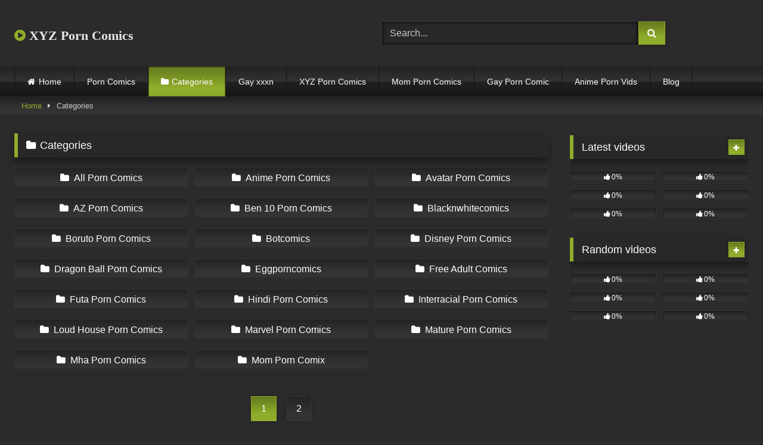

--- FILE ---
content_type: text/html; charset=UTF-8
request_url: https://xyzporncomics.com/categories/
body_size: 17250
content:
<!DOCTYPE html>


<html lang="en-US">
<head>
<meta charset="UTF-8">
<meta content='width=device-width, initial-scale=1.0, maximum-scale=1.0, user-scalable=0' name='viewport' />
<link rel="profile" href="https://gmpg.org/xfn/11">
<link rel="icon" href="
">

<!-- Meta social networks -->

<!-- Temp Style -->
<style>
	.post-thumbnail {
		aspect-ratio: 16/9;
	}
	.post-thumbnail video,
	.post-thumbnail img {
		object-fit: fill;
	}

	.video-debounce-bar {
		background: #8FAD2A!important;
	}

			@import url(https://fonts.googleapis.com/css?family=Abril+Fatface);
			
			button,
		.button,
		input[type="button"],
		input[type="reset"],
		input[type="submit"],
		.label,
		.label:visited,
		.pagination ul li a,
		.widget_categories ul li a,
		.comment-reply-link,
		a.tag-cloud-link,
		.template-actors li a {
			background: -moz-linear-gradient(top, rgba(0,0,0,0.3) 0%, rgba(0,0,0,0) 70%); /* FF3.6-15 */
			background: -webkit-linear-gradient(top, rgba(0,0,0,0.3) 0%,rgba(0,0,0,0) 70%); /* Chrome10-25,Safari5.1-6 */
			background: linear-gradient(to bottom, rgba(0,0,0,0.3) 0%,rgba(0,0,0,0) 70%); /* W3C, IE10+, FF16+, Chrome26+, Opera12+, Safari7+ */
			filter: progid:DXImageTransform.Microsoft.gradient( startColorstr='#a62b2b2b', endColorstr='#00000000',GradientType=0 ); /* IE6-9 */
			-moz-box-shadow: 0 1px 6px 0 rgba(0, 0, 0, 0.12);
			-webkit-box-shadow: 0 1px 6px 0 rgba(0, 0, 0, 0.12);
			-o-box-shadow: 0 1px 6px 0 rgba(0, 0, 0, 0.12);
			box-shadow: 0 1px 6px 0 rgba(0, 0, 0, 0.12);
		}
		input[type="text"],
		input[type="email"],
		input[type="url"],
		input[type="password"],
		input[type="search"],
		input[type="number"],
		input[type="tel"],
		input[type="range"],
		input[type="date"],
		input[type="month"],
		input[type="week"],
		input[type="time"],
		input[type="datetime"],
		input[type="datetime-local"],
		input[type="color"],
		select,
		textarea,
		.wp-editor-container {
			-moz-box-shadow: 0 0 1px rgba(255, 255, 255, 0.3), 0 0 5px black inset;
			-webkit-box-shadow: 0 0 1px rgba(255, 255, 255, 0.3), 0 0 5px black inset;
			-o-box-shadow: 0 0 1px rgba(255, 255, 255, 0.3), 0 0 5px black inset;
			box-shadow: 0 0 1px rgba(255, 255, 255, 0.3), 0 0 5px black inset;
		}
		#site-navigation {
			background: #222222;
			background: -moz-linear-gradient(top, #222222 0%, #333333 50%, #222222 51%, #151515 100%);
			background: -webkit-linear-gradient(top, #222222 0%,#333333 50%,#222222 51%,#151515 100%);
			background: linear-gradient(to bottom, #222222 0%,#333333 50%,#222222 51%,#151515 100%);
			filter: progid:DXImageTransform.Microsoft.gradient( startColorstr='#222222', endColorstr='#151515',GradientType=0 );
			-moz-box-shadow: 0 6px 6px 0 rgba(0, 0, 0, 0.12);
			-webkit-box-shadow: 0 6px 6px 0 rgba(0, 0, 0, 0.12);
			-o-box-shadow: 0 6px 6px 0 rgba(0, 0, 0, 0.12);
			box-shadow: 0 6px 6px 0 rgba(0, 0, 0, 0.12);
		}
		#site-navigation > ul > li:hover > a,
		#site-navigation ul li.current-menu-item a {
			background: -moz-linear-gradient(top, rgba(0,0,0,0.3) 0%, rgba(0,0,0,0) 70%);
			background: -webkit-linear-gradient(top, rgba(0,0,0,0.3) 0%,rgba(0,0,0,0) 70%);
			background: linear-gradient(to bottom, rgba(0,0,0,0.3) 0%,rgba(0,0,0,0) 70%);
			filter: progid:DXImageTransform.Microsoft.gradient( startColorstr='#a62b2b2b', endColorstr='#00000000',GradientType=0 );
			-moz-box-shadow: inset 0px 0px 2px 0px #000000;
			-webkit-box-shadow: inset 0px 0px 2px 0px #000000;
			-o-box-shadow: inset 0px 0px 2px 0px #000000;
			box-shadow: inset 0px 0px 2px 0px #000000;
			filter:progid:DXImageTransform.Microsoft.Shadow(color=#000000, Direction=NaN, Strength=2);
		}
		.rating-bar,
		.categories-list .thumb-block .entry-header,
		.actors-list .thumb-block .entry-header,
		#filters .filters-select,
		#filters .filters-options {
			background: -moz-linear-gradient(top, rgba(0,0,0,0.3) 0%, rgba(0,0,0,0) 70%); /* FF3.6-15 */
			background: -webkit-linear-gradient(top, rgba(0,0,0,0.3) 0%,rgba(0,0,0,0) 70%); /* Chrome10-25,Safari5.1-6 */
			background: linear-gradient(to bottom, rgba(0,0,0,0.3) 0%,rgba(0,0,0,0) 70%); /* W3C, IE10+, FF16+, Chrome26+, Opera12+, Safari7+ */
			-moz-box-shadow: inset 0px 0px 2px 0px #000000;
			-webkit-box-shadow: inset 0px 0px 2px 0px #000000;
			-o-box-shadow: inset 0px 0px 2px 0px #000000;
			box-shadow: inset 0px 0px 2px 0px #000000;
			filter:progid:DXImageTransform.Microsoft.Shadow(color=#000000, Direction=NaN, Strength=2);
		}
		.breadcrumbs-area {
			background: -moz-linear-gradient(top, rgba(0,0,0,0.3) 0%, rgba(0,0,0,0) 70%); /* FF3.6-15 */
			background: -webkit-linear-gradient(top, rgba(0,0,0,0.3) 0%,rgba(0,0,0,0) 70%); /* Chrome10-25,Safari5.1-6 */
			background: linear-gradient(to bottom, rgba(0,0,0,0.3) 0%,rgba(0,0,0,0) 70%); /* W3C, IE10+, FF16+, Chrome26+, Opera12+, Safari7+ */
		}
	
	.site-title a {
		font-family: Abril Fatface;
		font-size: 22px;
	}
	.site-branding .logo img {
		max-width: 300px;
		max-height: 120px;
		margin-top: 0px;
		margin-left: 0px;
	}
	a,
	.site-title a i,
	.thumb-block:hover .rating-bar i,
	.categories-list .thumb-block:hover .entry-header .cat-title:before,
	.required,
	.like #more:hover i,
	.dislike #less:hover i,
	.top-bar i:hover,
	.main-navigation .menu-item-has-children > a:after,
	.menu-toggle i,
	.main-navigation.toggled li:hover > a,
	.main-navigation.toggled li.focus > a,
	.main-navigation.toggled li.current_page_item > a,
	.main-navigation.toggled li.current-menu-item > a,
	#filters .filters-select:after,
	.morelink i,
	.top-bar .membership a i,
	.thumb-block:hover .photos-count i {
		color: #8FAD2A;
	}
	button,
	.button,
	input[type="button"],
	input[type="reset"],
	input[type="submit"],
	.label,
	.pagination ul li a.current,
	.pagination ul li a:hover,
	body #filters .label.secondary.active,
	.label.secondary:hover,
	.main-navigation li:hover > a,
	.main-navigation li.focus > a,
	.main-navigation li.current_page_item > a,
	.main-navigation li.current-menu-item > a,
	.widget_categories ul li a:hover,
	.comment-reply-link,
	a.tag-cloud-link:hover,
	.template-actors li a:hover {
		border-color: #8FAD2A!important;
		background-color: #8FAD2A!important;
	}
	.rating-bar-meter,
	.vjs-play-progress,
	#filters .filters-options span:hover,
	.bx-wrapper .bx-controls-direction a,
	.top-bar .social-share a:hover,
	.thumb-block:hover span.hd-video,
	.featured-carousel .slide a:hover span.hd-video,
	.appContainer .ctaButton {
		background-color: #8FAD2A!important;
	}
	#video-tabs button.tab-link.active,
	.title-block,
	.widget-title,
	.page-title,
	.page .entry-title,
	.comments-title,
	.comment-reply-title,
	.morelink:hover {
		border-color: #8FAD2A!important;
	}

	/* Small desktops ----------- */
	@media only screen  and (min-width : 64.001em) and (max-width : 84em) {
		#main .thumb-block {
			width: 33.33%!important;
		}
	}

	/* Desktops and laptops ----------- */
	@media only screen  and (min-width : 84.001em) {
		#main .thumb-block {
			width: 33.33%!important;
		}
	}

</style>

<!-- Google Analytics -->
<meta name="google-site-verification" content="9mZTe3Pn3Ddy6384bxd7aP89k8RBTl84pgdK6ojPd6g" />

<!-- Global site tag (gtag.js) - Google Analytics -->
<script async src="https://www.googletagmanager.com/gtag/js?id=UA-199295097-18"></script>
<script>
  window.dataLayer = window.dataLayer || [];
  function gtag(){dataLayer.push(arguments);}
  gtag('js', new Date());

  gtag('config', 'UA-199295097-18');
</script>

<!-- Meta Verification -->

<title>Categories &#8211; XYZ Porn Comics</title>
<meta name='robots' content='max-image-preview:large' />
<link rel="alternate" type="application/rss+xml" title="XYZ Porn Comics &raquo; Feed" href="https://xyzporncomics.com/feed/" />
<link rel="alternate" type="application/rss+xml" title="XYZ Porn Comics &raquo; Comments Feed" href="https://xyzporncomics.com/comments/feed/" />
<link rel="alternate" title="oEmbed (JSON)" type="application/json+oembed" href="https://xyzporncomics.com/wp-json/oembed/1.0/embed?url=https%3A%2F%2Fxyzporncomics.com%2Fcategories%2F" />
<link rel="alternate" title="oEmbed (XML)" type="text/xml+oembed" href="https://xyzporncomics.com/wp-json/oembed/1.0/embed?url=https%3A%2F%2Fxyzporncomics.com%2Fcategories%2F&#038;format=xml" />
<style id='wp-img-auto-sizes-contain-inline-css' type='text/css'>
img:is([sizes=auto i],[sizes^="auto," i]){contain-intrinsic-size:3000px 1500px}
/*# sourceURL=wp-img-auto-sizes-contain-inline-css */
</style>
<style id='wp-emoji-styles-inline-css' type='text/css'>

	img.wp-smiley, img.emoji {
		display: inline !important;
		border: none !important;
		box-shadow: none !important;
		height: 1em !important;
		width: 1em !important;
		margin: 0 0.07em !important;
		vertical-align: -0.1em !important;
		background: none !important;
		padding: 0 !important;
	}
/*# sourceURL=wp-emoji-styles-inline-css */
</style>
<style id='wp-block-library-inline-css' type='text/css'>
:root{--wp-block-synced-color:#7a00df;--wp-block-synced-color--rgb:122,0,223;--wp-bound-block-color:var(--wp-block-synced-color);--wp-editor-canvas-background:#ddd;--wp-admin-theme-color:#007cba;--wp-admin-theme-color--rgb:0,124,186;--wp-admin-theme-color-darker-10:#006ba1;--wp-admin-theme-color-darker-10--rgb:0,107,160.5;--wp-admin-theme-color-darker-20:#005a87;--wp-admin-theme-color-darker-20--rgb:0,90,135;--wp-admin-border-width-focus:2px}@media (min-resolution:192dpi){:root{--wp-admin-border-width-focus:1.5px}}.wp-element-button{cursor:pointer}:root .has-very-light-gray-background-color{background-color:#eee}:root .has-very-dark-gray-background-color{background-color:#313131}:root .has-very-light-gray-color{color:#eee}:root .has-very-dark-gray-color{color:#313131}:root .has-vivid-green-cyan-to-vivid-cyan-blue-gradient-background{background:linear-gradient(135deg,#00d084,#0693e3)}:root .has-purple-crush-gradient-background{background:linear-gradient(135deg,#34e2e4,#4721fb 50%,#ab1dfe)}:root .has-hazy-dawn-gradient-background{background:linear-gradient(135deg,#faaca8,#dad0ec)}:root .has-subdued-olive-gradient-background{background:linear-gradient(135deg,#fafae1,#67a671)}:root .has-atomic-cream-gradient-background{background:linear-gradient(135deg,#fdd79a,#004a59)}:root .has-nightshade-gradient-background{background:linear-gradient(135deg,#330968,#31cdcf)}:root .has-midnight-gradient-background{background:linear-gradient(135deg,#020381,#2874fc)}:root{--wp--preset--font-size--normal:16px;--wp--preset--font-size--huge:42px}.has-regular-font-size{font-size:1em}.has-larger-font-size{font-size:2.625em}.has-normal-font-size{font-size:var(--wp--preset--font-size--normal)}.has-huge-font-size{font-size:var(--wp--preset--font-size--huge)}.has-text-align-center{text-align:center}.has-text-align-left{text-align:left}.has-text-align-right{text-align:right}.has-fit-text{white-space:nowrap!important}#end-resizable-editor-section{display:none}.aligncenter{clear:both}.items-justified-left{justify-content:flex-start}.items-justified-center{justify-content:center}.items-justified-right{justify-content:flex-end}.items-justified-space-between{justify-content:space-between}.screen-reader-text{border:0;clip-path:inset(50%);height:1px;margin:-1px;overflow:hidden;padding:0;position:absolute;width:1px;word-wrap:normal!important}.screen-reader-text:focus{background-color:#ddd;clip-path:none;color:#444;display:block;font-size:1em;height:auto;left:5px;line-height:normal;padding:15px 23px 14px;text-decoration:none;top:5px;width:auto;z-index:100000}html :where(.has-border-color){border-style:solid}html :where([style*=border-top-color]){border-top-style:solid}html :where([style*=border-right-color]){border-right-style:solid}html :where([style*=border-bottom-color]){border-bottom-style:solid}html :where([style*=border-left-color]){border-left-style:solid}html :where([style*=border-width]){border-style:solid}html :where([style*=border-top-width]){border-top-style:solid}html :where([style*=border-right-width]){border-right-style:solid}html :where([style*=border-bottom-width]){border-bottom-style:solid}html :where([style*=border-left-width]){border-left-style:solid}html :where(img[class*=wp-image-]){height:auto;max-width:100%}:where(figure){margin:0 0 1em}html :where(.is-position-sticky){--wp-admin--admin-bar--position-offset:var(--wp-admin--admin-bar--height,0px)}@media screen and (max-width:600px){html :where(.is-position-sticky){--wp-admin--admin-bar--position-offset:0px}}

/*# sourceURL=wp-block-library-inline-css */
</style><style id='global-styles-inline-css' type='text/css'>
:root{--wp--preset--aspect-ratio--square: 1;--wp--preset--aspect-ratio--4-3: 4/3;--wp--preset--aspect-ratio--3-4: 3/4;--wp--preset--aspect-ratio--3-2: 3/2;--wp--preset--aspect-ratio--2-3: 2/3;--wp--preset--aspect-ratio--16-9: 16/9;--wp--preset--aspect-ratio--9-16: 9/16;--wp--preset--color--black: #000000;--wp--preset--color--cyan-bluish-gray: #abb8c3;--wp--preset--color--white: #ffffff;--wp--preset--color--pale-pink: #f78da7;--wp--preset--color--vivid-red: #cf2e2e;--wp--preset--color--luminous-vivid-orange: #ff6900;--wp--preset--color--luminous-vivid-amber: #fcb900;--wp--preset--color--light-green-cyan: #7bdcb5;--wp--preset--color--vivid-green-cyan: #00d084;--wp--preset--color--pale-cyan-blue: #8ed1fc;--wp--preset--color--vivid-cyan-blue: #0693e3;--wp--preset--color--vivid-purple: #9b51e0;--wp--preset--gradient--vivid-cyan-blue-to-vivid-purple: linear-gradient(135deg,rgb(6,147,227) 0%,rgb(155,81,224) 100%);--wp--preset--gradient--light-green-cyan-to-vivid-green-cyan: linear-gradient(135deg,rgb(122,220,180) 0%,rgb(0,208,130) 100%);--wp--preset--gradient--luminous-vivid-amber-to-luminous-vivid-orange: linear-gradient(135deg,rgb(252,185,0) 0%,rgb(255,105,0) 100%);--wp--preset--gradient--luminous-vivid-orange-to-vivid-red: linear-gradient(135deg,rgb(255,105,0) 0%,rgb(207,46,46) 100%);--wp--preset--gradient--very-light-gray-to-cyan-bluish-gray: linear-gradient(135deg,rgb(238,238,238) 0%,rgb(169,184,195) 100%);--wp--preset--gradient--cool-to-warm-spectrum: linear-gradient(135deg,rgb(74,234,220) 0%,rgb(151,120,209) 20%,rgb(207,42,186) 40%,rgb(238,44,130) 60%,rgb(251,105,98) 80%,rgb(254,248,76) 100%);--wp--preset--gradient--blush-light-purple: linear-gradient(135deg,rgb(255,206,236) 0%,rgb(152,150,240) 100%);--wp--preset--gradient--blush-bordeaux: linear-gradient(135deg,rgb(254,205,165) 0%,rgb(254,45,45) 50%,rgb(107,0,62) 100%);--wp--preset--gradient--luminous-dusk: linear-gradient(135deg,rgb(255,203,112) 0%,rgb(199,81,192) 50%,rgb(65,88,208) 100%);--wp--preset--gradient--pale-ocean: linear-gradient(135deg,rgb(255,245,203) 0%,rgb(182,227,212) 50%,rgb(51,167,181) 100%);--wp--preset--gradient--electric-grass: linear-gradient(135deg,rgb(202,248,128) 0%,rgb(113,206,126) 100%);--wp--preset--gradient--midnight: linear-gradient(135deg,rgb(2,3,129) 0%,rgb(40,116,252) 100%);--wp--preset--font-size--small: 13px;--wp--preset--font-size--medium: 20px;--wp--preset--font-size--large: 36px;--wp--preset--font-size--x-large: 42px;--wp--preset--spacing--20: 0.44rem;--wp--preset--spacing--30: 0.67rem;--wp--preset--spacing--40: 1rem;--wp--preset--spacing--50: 1.5rem;--wp--preset--spacing--60: 2.25rem;--wp--preset--spacing--70: 3.38rem;--wp--preset--spacing--80: 5.06rem;--wp--preset--shadow--natural: 6px 6px 9px rgba(0, 0, 0, 0.2);--wp--preset--shadow--deep: 12px 12px 50px rgba(0, 0, 0, 0.4);--wp--preset--shadow--sharp: 6px 6px 0px rgba(0, 0, 0, 0.2);--wp--preset--shadow--outlined: 6px 6px 0px -3px rgb(255, 255, 255), 6px 6px rgb(0, 0, 0);--wp--preset--shadow--crisp: 6px 6px 0px rgb(0, 0, 0);}:where(.is-layout-flex){gap: 0.5em;}:where(.is-layout-grid){gap: 0.5em;}body .is-layout-flex{display: flex;}.is-layout-flex{flex-wrap: wrap;align-items: center;}.is-layout-flex > :is(*, div){margin: 0;}body .is-layout-grid{display: grid;}.is-layout-grid > :is(*, div){margin: 0;}:where(.wp-block-columns.is-layout-flex){gap: 2em;}:where(.wp-block-columns.is-layout-grid){gap: 2em;}:where(.wp-block-post-template.is-layout-flex){gap: 1.25em;}:where(.wp-block-post-template.is-layout-grid){gap: 1.25em;}.has-black-color{color: var(--wp--preset--color--black) !important;}.has-cyan-bluish-gray-color{color: var(--wp--preset--color--cyan-bluish-gray) !important;}.has-white-color{color: var(--wp--preset--color--white) !important;}.has-pale-pink-color{color: var(--wp--preset--color--pale-pink) !important;}.has-vivid-red-color{color: var(--wp--preset--color--vivid-red) !important;}.has-luminous-vivid-orange-color{color: var(--wp--preset--color--luminous-vivid-orange) !important;}.has-luminous-vivid-amber-color{color: var(--wp--preset--color--luminous-vivid-amber) !important;}.has-light-green-cyan-color{color: var(--wp--preset--color--light-green-cyan) !important;}.has-vivid-green-cyan-color{color: var(--wp--preset--color--vivid-green-cyan) !important;}.has-pale-cyan-blue-color{color: var(--wp--preset--color--pale-cyan-blue) !important;}.has-vivid-cyan-blue-color{color: var(--wp--preset--color--vivid-cyan-blue) !important;}.has-vivid-purple-color{color: var(--wp--preset--color--vivid-purple) !important;}.has-black-background-color{background-color: var(--wp--preset--color--black) !important;}.has-cyan-bluish-gray-background-color{background-color: var(--wp--preset--color--cyan-bluish-gray) !important;}.has-white-background-color{background-color: var(--wp--preset--color--white) !important;}.has-pale-pink-background-color{background-color: var(--wp--preset--color--pale-pink) !important;}.has-vivid-red-background-color{background-color: var(--wp--preset--color--vivid-red) !important;}.has-luminous-vivid-orange-background-color{background-color: var(--wp--preset--color--luminous-vivid-orange) !important;}.has-luminous-vivid-amber-background-color{background-color: var(--wp--preset--color--luminous-vivid-amber) !important;}.has-light-green-cyan-background-color{background-color: var(--wp--preset--color--light-green-cyan) !important;}.has-vivid-green-cyan-background-color{background-color: var(--wp--preset--color--vivid-green-cyan) !important;}.has-pale-cyan-blue-background-color{background-color: var(--wp--preset--color--pale-cyan-blue) !important;}.has-vivid-cyan-blue-background-color{background-color: var(--wp--preset--color--vivid-cyan-blue) !important;}.has-vivid-purple-background-color{background-color: var(--wp--preset--color--vivid-purple) !important;}.has-black-border-color{border-color: var(--wp--preset--color--black) !important;}.has-cyan-bluish-gray-border-color{border-color: var(--wp--preset--color--cyan-bluish-gray) !important;}.has-white-border-color{border-color: var(--wp--preset--color--white) !important;}.has-pale-pink-border-color{border-color: var(--wp--preset--color--pale-pink) !important;}.has-vivid-red-border-color{border-color: var(--wp--preset--color--vivid-red) !important;}.has-luminous-vivid-orange-border-color{border-color: var(--wp--preset--color--luminous-vivid-orange) !important;}.has-luminous-vivid-amber-border-color{border-color: var(--wp--preset--color--luminous-vivid-amber) !important;}.has-light-green-cyan-border-color{border-color: var(--wp--preset--color--light-green-cyan) !important;}.has-vivid-green-cyan-border-color{border-color: var(--wp--preset--color--vivid-green-cyan) !important;}.has-pale-cyan-blue-border-color{border-color: var(--wp--preset--color--pale-cyan-blue) !important;}.has-vivid-cyan-blue-border-color{border-color: var(--wp--preset--color--vivid-cyan-blue) !important;}.has-vivid-purple-border-color{border-color: var(--wp--preset--color--vivid-purple) !important;}.has-vivid-cyan-blue-to-vivid-purple-gradient-background{background: var(--wp--preset--gradient--vivid-cyan-blue-to-vivid-purple) !important;}.has-light-green-cyan-to-vivid-green-cyan-gradient-background{background: var(--wp--preset--gradient--light-green-cyan-to-vivid-green-cyan) !important;}.has-luminous-vivid-amber-to-luminous-vivid-orange-gradient-background{background: var(--wp--preset--gradient--luminous-vivid-amber-to-luminous-vivid-orange) !important;}.has-luminous-vivid-orange-to-vivid-red-gradient-background{background: var(--wp--preset--gradient--luminous-vivid-orange-to-vivid-red) !important;}.has-very-light-gray-to-cyan-bluish-gray-gradient-background{background: var(--wp--preset--gradient--very-light-gray-to-cyan-bluish-gray) !important;}.has-cool-to-warm-spectrum-gradient-background{background: var(--wp--preset--gradient--cool-to-warm-spectrum) !important;}.has-blush-light-purple-gradient-background{background: var(--wp--preset--gradient--blush-light-purple) !important;}.has-blush-bordeaux-gradient-background{background: var(--wp--preset--gradient--blush-bordeaux) !important;}.has-luminous-dusk-gradient-background{background: var(--wp--preset--gradient--luminous-dusk) !important;}.has-pale-ocean-gradient-background{background: var(--wp--preset--gradient--pale-ocean) !important;}.has-electric-grass-gradient-background{background: var(--wp--preset--gradient--electric-grass) !important;}.has-midnight-gradient-background{background: var(--wp--preset--gradient--midnight) !important;}.has-small-font-size{font-size: var(--wp--preset--font-size--small) !important;}.has-medium-font-size{font-size: var(--wp--preset--font-size--medium) !important;}.has-large-font-size{font-size: var(--wp--preset--font-size--large) !important;}.has-x-large-font-size{font-size: var(--wp--preset--font-size--x-large) !important;}
/*# sourceURL=global-styles-inline-css */
</style>

<style id='classic-theme-styles-inline-css' type='text/css'>
/*! This file is auto-generated */
.wp-block-button__link{color:#fff;background-color:#32373c;border-radius:9999px;box-shadow:none;text-decoration:none;padding:calc(.667em + 2px) calc(1.333em + 2px);font-size:1.125em}.wp-block-file__button{background:#32373c;color:#fff;text-decoration:none}
/*# sourceURL=/wp-includes/css/classic-themes.min.css */
</style>
<link rel='stylesheet' id='wpst-font-awesome-css' href='https://xyzporncomics.com/wp-content/themes/retrotube/assets/stylesheets/font-awesome/css/font-awesome.min.css?ver=4.7.0' type='text/css' media='all' />
<link rel='stylesheet' id='wpst-fancybox-style-css' href='https://xyzporncomics.com/wp-content/themes/retrotube/assets/stylesheets/fancybox/jquery.fancybox.min.css?ver=all' type='text/css' media='all' />
<link rel='stylesheet' id='wpst-style-css' href='https://xyzporncomics.com/wp-content/themes/retrotube/style.css?ver=1.13.0.1768465348' type='text/css' media='all' />
<script type="text/javascript" src="https://xyzporncomics.com/wp-includes/js/jquery/jquery.min.js?ver=3.7.1" id="jquery-core-js"></script>
<script type="text/javascript" src="https://xyzporncomics.com/wp-includes/js/jquery/jquery-migrate.min.js?ver=3.4.1" id="jquery-migrate-js"></script>
<link rel="https://api.w.org/" href="https://xyzporncomics.com/wp-json/" /><link rel="alternate" title="JSON" type="application/json" href="https://xyzporncomics.com/wp-json/wp/v2/pages/8" /><link rel="EditURI" type="application/rsd+xml" title="RSD" href="https://xyzporncomics.com/xmlrpc.php?rsd" />
<meta name="generator" content="WordPress 6.9" />
<link rel='shortlink' href='https://xyzporncomics.com/?p=8' />
<link rel='dns-prefetch' href='https://i0.wp.com/'><link rel='preconnect' href='https://i0.wp.com/' crossorigin><link rel='dns-prefetch' href='https://i1.wp.com/'><link rel='preconnect' href='https://i1.wp.com/' crossorigin><link rel='dns-prefetch' href='https://i2.wp.com/'><link rel='preconnect' href='https://i2.wp.com/' crossorigin><link rel='dns-prefetch' href='https://i3.wp.com/'><link rel='preconnect' href='https://i3.wp.com/' crossorigin><style type="text/css" id="custom-background-css">
body.custom-background { background-color: #2b2b2b; }
</style>
	</head>  <body class="wp-singular page-template page-template-template-categories page-template-template-categories-php page page-id-8 custom-background wp-embed-responsive wp-theme-retrotube"> <div id="page"> 	<a class="skip-link screen-reader-text" href="#content">Skip to content</a>  	<header id="masthead" class="site-header" role="banner">  		 		<div class="site-branding row"> 			<div class="logo"> 															<p class="site-title"><a href="https://xyzporncomics.com/" rel="home"> 																								<i class="fa fa-play-circle"></i>								XYZ Porn Comics</a></p> 										 							</div> 							<div class="header-search"> 	<form method="get" id="searchform" action="https://xyzporncomics.com/">         					<input class="input-group-field" value="Search..." name="s" id="s" onfocus="if (this.value == 'Search...') {this.value = '';}" onblur="if (this.value == '') {this.value = 'Search...';}" type="text" /> 				 		<input class="button fa-input" type="submit" id="searchsubmit" value="&#xf002;" />         	</form> </div>								</div><!-- .site-branding -->  		<nav id="site-navigation" class="main-navigation" role="navigation"> 			<div id="head-mobile"></div> 			<div class="button-nav"></div> 			<ul id="menu-main-menu" class="row"><li id="menu-item-12" class="home-icon menu-item menu-item-type-custom menu-item-object-custom menu-item-home menu-item-12"><a href="https://xyzporncomics.com">Home</a></li> <li id="menu-item-1816" class="menu-item menu-item-type-custom menu-item-object-custom menu-item-1816"><a href="https://xyzporncomics.com/photos/">Porn Comics</a></li> <li id="menu-item-13" class="cat-icon menu-item menu-item-type-post_type menu-item-object-page current-menu-item page_item page-item-8 current_page_item menu-item-13"><a href="https://xyzporncomics.com/categories/" aria-current="page">Categories</a></li> <li id="menu-item-33310" class="menu-item menu-item-type-custom menu-item-object-custom menu-item-33310"><a href="https://www.gayxxxn.com/">Gay xxxn</a></li> <li id="menu-item-40" class="menu-item menu-item-type-taxonomy menu-item-object-category menu-item-40"><a href="https://xyzporncomics.com/category/xyz-porn-comics/">XYZ Porn Comics</a></li> <li id="menu-item-1334" class="menu-item menu-item-type-custom menu-item-object-custom menu-item-1334"><a href="https://momporncomics.com/">Mom Porn Comics</a></li> <li id="menu-item-1335" class="menu-item menu-item-type-custom menu-item-object-custom menu-item-1335"><a href="https://gayporncomic.com/">Gay Porn Comic</a></li> <li id="menu-item-1336" class="menu-item menu-item-type-custom menu-item-object-custom menu-item-1336"><a href="https://animepornvids.com/">Anime Porn Vids</a></li> <li id="menu-item-7444" class="menu-item menu-item-type-custom menu-item-object-custom menu-item-7444"><a href="https://xyzporncomics.com/blog/">Blog</a></li> </ul>		</nav><!-- #site-navigation -->  		<div class="clear"></div>  			</header><!-- #masthead -->  	<div class="breadcrumbs-area"><div class="row"><div id="breadcrumbs"><a href="https://xyzporncomics.com">Home</a><span class="separator"><i class="fa fa-caret-right"></i></span><span class="current">Categories</span></div></div></div> 	 	<div id="content" class="site-content row"> 	<div id="primary" class="content-area with-sidebar-right categories-list"> 		<main id="main" class="site-main with-sidebar-right" role="main">  													<header class="entry-header"> 					<h1 class="widget-title"><i class="fa fa-folder"></i>Categories</h1>				</header> 									 		<div class="videos-list"> 			 					<article id="post-82018" class="thumb-block post-82018 post type-post status-publish format-video has-post-thumbnail hentry category-all-porn-comics tag-gone tag-little post_format-post-format-video"> 						<a href="https://xyzporncomics.com/category/all-porn-comics/" title="All Porn Comics"> 							<!-- Thumbnail --> 							<div class="post-thumbnail"> 								<div class="post-thumbnail-container"> 								<img width="640" height="360" src="https://xyzporncomics.com/wp-content/uploads/2022/10/allporn-comic-640x360.jpg" class="attachment-wpst_thumb_large size-wpst_thumb_large" alt="allporn comic" decoding="async" loading="lazy" srcset="https://xyzporncomics.com/wp-content/uploads/2022/10/allporn-comic-640x360.jpg 640w, https://xyzporncomics.com/wp-content/uploads/2022/10/allporn-comic-320x180.jpg 320w, https://xyzporncomics.com/wp-content/uploads/2022/10/allporn-comic-150x84.jpg 150w" sizes="auto, (max-width: 640px) 100vw, 640px" />								</div> 							</div>  							<header class="entry-header"> 								<span class="cat-title">All Porn Comics</span> 							</header><!-- .entry-header --> 						</a> 					</article><!-- #post-## -->  					 					<article id="post-22727" class="thumb-block post-22727 post type-post status-publish format-video has-post-thumbnail hentry category-anime-porn-comics tag-fox post_format-post-format-video"> 						<a href="https://xyzporncomics.com/category/anime-porn-comics/" title="Anime Porn Comics"> 							<!-- Thumbnail --> 							<div class="post-thumbnail"> 								<div class="post-thumbnail-container"> 								<img width="640" height="360" src="https://xyzporncomics.com/wp-content/uploads/2022/11/anime-porn-comics-640x360.jpg" class="attachment-wpst_thumb_large size-wpst_thumb_large" alt="anime porn comics" decoding="async" loading="lazy" srcset="https://xyzporncomics.com/wp-content/uploads/2022/11/anime-porn-comics-640x360.jpg 640w, https://xyzporncomics.com/wp-content/uploads/2022/11/anime-porn-comics-320x180.jpg 320w, https://xyzporncomics.com/wp-content/uploads/2022/11/anime-porn-comics-150x84.jpg 150w" sizes="auto, (max-width: 640px) 100vw, 640px" />								</div> 							</div>  							<header class="entry-header"> 								<span class="cat-title">Anime Porn Comics</span> 							</header><!-- .entry-header --> 						</a> 					</article><!-- #post-## -->  					 					<article id="post-164071" class="thumb-block post-164071 post type-post status-publish format-video has-post-thumbnail hentry category-avatar-porn-comics tag-fun tag-shower post_format-post-format-video"> 						<a href="https://xyzporncomics.com/category/avatar-porn-comics/" title="Avatar Porn Comics"> 							<!-- Thumbnail --> 							<div class="post-thumbnail"> 								<div class="post-thumbnail-container"> 								<img width="600" height="337" src="https://xyzporncomics.com/wp-content/uploads/2025/03/avatar-the-last-airbender-four-elements-trainer-part-30-shower-fun.jpg" class="attachment-wpst_thumb_large size-wpst_thumb_large wp-post-image" alt="Avatar the last Airbender Four Elements Trainer Part 30 Shower fun" title="Avatar the last Airbender Four Elements Trainer Part 30 Shower fun" decoding="async" loading="lazy" srcset="https://xyzporncomics.com/wp-content/uploads/2025/03/avatar-the-last-airbender-four-elements-trainer-part-30-shower-fun.jpg 600w, https://xyzporncomics.com/wp-content/uploads/2025/03/avatar-the-last-airbender-four-elements-trainer-part-30-shower-fun-300x169.jpg 300w, https://xyzporncomics.com/wp-content/uploads/2025/03/avatar-the-last-airbender-four-elements-trainer-part-30-shower-fun-320x180.jpg 320w, https://xyzporncomics.com/wp-content/uploads/2025/03/avatar-the-last-airbender-four-elements-trainer-part-30-shower-fun-150x84.jpg 150w" sizes="auto, (max-width: 600px) 100vw, 600px" />								</div> 							</div>  							<header class="entry-header"> 								<span class="cat-title">Avatar Porn Comics</span> 							</header><!-- .entry-header --> 						</a> 					</article><!-- #post-## -->  					 					<article id="post-37150" class="thumb-block post-37150 post type-post status-publish format-video has-post-thumbnail hentry category-az-porn-comics tag-blowjob tag-deepthroat post_format-post-format-video"> 						<a href="https://xyzporncomics.com/category/az-porn-comics/" title="AZ Porn Comics"> 							<!-- Thumbnail --> 							<div class="post-thumbnail"> 								<div class="post-thumbnail-container"> 								<img width="640" height="360" src="https://xyzporncomics.com/wp-content/uploads/2022/10/az-porn-comics-640x360.jpg" class="attachment-wpst_thumb_large size-wpst_thumb_large" alt="az porn comics" decoding="async" loading="lazy" srcset="https://xyzporncomics.com/wp-content/uploads/2022/10/az-porn-comics-640x360.jpg 640w, https://xyzporncomics.com/wp-content/uploads/2022/10/az-porn-comics-320x180.jpg 320w, https://xyzporncomics.com/wp-content/uploads/2022/10/az-porn-comics-150x84.jpg 150w" sizes="auto, (max-width: 640px) 100vw, 640px" />								</div> 							</div>  							<header class="entry-header"> 								<span class="cat-title">AZ Porn Comics</span> 							</header><!-- .entry-header --> 						</a> 					</article><!-- #post-## -->  					 					<article id="post-93031" class="thumb-block post-93031 post type-post status-publish format-video has-post-thumbnail hentry category-ben-10-porn-comics tag-122 tag-anal tag-anime tag-asian tag-film tag-game tag-game-porn tag-hentai tag-japanese tag-manga tag-porn post_format-post-format-video"> 						<a href="https://xyzporncomics.com/category/ben-10-porn-comics/" title="Ben 10 Porn Comics"> 							<!-- Thumbnail --> 							<div class="post-thumbnail"> 								<div class="post-thumbnail-container"> 								<img width="640" height="360" src="https://xyzporncomics.com/wp-content/uploads/2022/12/ben-ten-porn-comics-640x360.jpg" class="attachment-wpst_thumb_large size-wpst_thumb_large" alt="ben ten porn comics" decoding="async" loading="lazy" srcset="https://xyzporncomics.com/wp-content/uploads/2022/12/ben-ten-porn-comics-640x360.jpg 640w, https://xyzporncomics.com/wp-content/uploads/2022/12/ben-ten-porn-comics-320x180.jpg 320w, https://xyzporncomics.com/wp-content/uploads/2022/12/ben-ten-porn-comics-150x84.jpg 150w" sizes="auto, (max-width: 640px) 100vw, 640px" />								</div> 							</div>  							<header class="entry-header"> 								<span class="cat-title">Ben 10 Porn Comics</span> 							</header><!-- .entry-header --> 						</a> 					</article><!-- #post-## -->  					 					<article id="post-289178" class="thumb-block post-289178 post type-post status-publish format-video has-post-thumbnail hentry category-blacknwhitecomics tag-babe tag-big tag-black tag-busty tag-cock tag-sucks tag-tori tag-white post_format-post-format-video"> 						<a href="https://xyzporncomics.com/category/blacknwhitecomics/" title="Blacknwhitecomics"> 							<!-- Thumbnail --> 							<div class="post-thumbnail"> 								<div class="post-thumbnail-container"> 								<img width="640" height="360" src="https://xyzporncomics.com/wp-content/uploads/2023/01/Blacknwhitecomics-640x360.jpg" class="attachment-wpst_thumb_large size-wpst_thumb_large" alt="Blacknwhitecomics" decoding="async" loading="lazy" srcset="https://xyzporncomics.com/wp-content/uploads/2023/01/Blacknwhitecomics-640x360.jpg 640w, https://xyzporncomics.com/wp-content/uploads/2023/01/Blacknwhitecomics-320x180.jpg 320w, https://xyzporncomics.com/wp-content/uploads/2023/01/Blacknwhitecomics-150x84.jpg 150w" sizes="auto, (max-width: 640px) 100vw, 640px" />								</div> 							</div>  							<header class="entry-header"> 								<span class="cat-title">Blacknwhitecomics</span> 							</header><!-- .entry-header --> 						</a> 					</article><!-- #post-## -->  					 					<article id="post-93095" class="thumb-block post-93095 post type-post status-publish format-video has-post-thumbnail hentry category-boruto-porn-comics post_format-post-format-video"> 						<a href="https://xyzporncomics.com/category/boruto-porn-comics/" title="Boruto Porn Comics"> 							<!-- Thumbnail --> 							<div class="post-thumbnail"> 								<div class="post-thumbnail-container"> 								<img width="640" height="360" src="https://xyzporncomics.com/wp-content/uploads/2022/12/boruto-x-sarada-comic-640x360.jpg" class="attachment-wpst_thumb_large size-wpst_thumb_large" alt="boruto x sarada comic" decoding="async" loading="lazy" srcset="https://xyzporncomics.com/wp-content/uploads/2022/12/boruto-x-sarada-comic-640x360.jpg 640w, https://xyzporncomics.com/wp-content/uploads/2022/12/boruto-x-sarada-comic-320x180.jpg 320w, https://xyzporncomics.com/wp-content/uploads/2022/12/boruto-x-sarada-comic-150x84.jpg 150w" sizes="auto, (max-width: 640px) 100vw, 640px" />								</div> 							</div>  							<header class="entry-header"> 								<span class="cat-title">Boruto Porn Comics</span> 							</header><!-- .entry-header --> 						</a> 					</article><!-- #post-## -->  					 					<article id="post-114142" class="thumb-block post-114142 post type-post status-publish format-video has-post-thumbnail hentry category-botcomics tag-slut tag-work post_format-post-format-video"> 						<a href="https://xyzporncomics.com/category/botcomics/" title="Botcomics"> 							<!-- Thumbnail --> 							<div class="post-thumbnail"> 								<div class="post-thumbnail-container"> 								<img width="640" height="360" src="https://xyzporncomics.com/wp-content/uploads/2024/12/summertimesaga-slut-bot-will-do-all-the-work-so-what-are-you-waiting-for-640x360.jpg" class="attachment-wpst_thumb_large size-wpst_thumb_large wp-post-image" alt="SummertimeSaga – slut bot will do all the work so what are you waiting for?" title="SummertimeSaga – slut bot will do all the work so what are you waiting for?" decoding="async" loading="lazy" srcset="https://xyzporncomics.com/wp-content/uploads/2024/12/summertimesaga-slut-bot-will-do-all-the-work-so-what-are-you-waiting-for-640x360.jpg 640w, https://xyzporncomics.com/wp-content/uploads/2024/12/summertimesaga-slut-bot-will-do-all-the-work-so-what-are-you-waiting-for-300x169.jpg 300w, https://xyzporncomics.com/wp-content/uploads/2024/12/summertimesaga-slut-bot-will-do-all-the-work-so-what-are-you-waiting-for-1024x575.jpg 1024w, https://xyzporncomics.com/wp-content/uploads/2024/12/summertimesaga-slut-bot-will-do-all-the-work-so-what-are-you-waiting-for-768x431.jpg 768w, https://xyzporncomics.com/wp-content/uploads/2024/12/summertimesaga-slut-bot-will-do-all-the-work-so-what-are-you-waiting-for-320x180.jpg 320w, https://xyzporncomics.com/wp-content/uploads/2024/12/summertimesaga-slut-bot-will-do-all-the-work-so-what-are-you-waiting-for-150x84.jpg 150w, https://xyzporncomics.com/wp-content/uploads/2024/12/summertimesaga-slut-bot-will-do-all-the-work-so-what-are-you-waiting-for.jpg 1280w" sizes="auto, (max-width: 640px) 100vw, 640px" />								</div> 							</div>  							<header class="entry-header"> 								<span class="cat-title">Botcomics</span> 							</header><!-- .entry-header --> 						</a> 					</article><!-- #post-## -->  					 					<article id="post-195992" class="thumb-block post-195992 post type-post status-publish format-video has-post-thumbnail hentry category-disney-porn-comics tag-couple tag-first tag-hot tag-spain tag-student tag-video post_format-post-format-video"> 						<a href="https://xyzporncomics.com/category/disney-porn-comics/" title="Disney Porn Comics"> 							<!-- Thumbnail --> 							<div class="post-thumbnail"> 								<div class="post-thumbnail-container"> 								<img width="640" height="360" src="https://xyzporncomics.com/wp-content/uploads/2022/11/disney-porn-comics-640x360.jpg" class="attachment-wpst_thumb_large size-wpst_thumb_large" alt="disney porn comics" decoding="async" loading="lazy" srcset="https://xyzporncomics.com/wp-content/uploads/2022/11/disney-porn-comics-640x360.jpg 640w, https://xyzporncomics.com/wp-content/uploads/2022/11/disney-porn-comics-320x180.jpg 320w, https://xyzporncomics.com/wp-content/uploads/2022/11/disney-porn-comics-150x84.jpg 150w" sizes="auto, (max-width: 640px) 100vw, 640px" />								</div> 							</div>  							<header class="entry-header"> 								<span class="cat-title">Disney Porn Comics</span> 							</header><!-- .entry-header --> 						</a> 					</article><!-- #post-## -->  					 					<article id="post-90823" class="thumb-block post-90823 post type-post status-publish format-video has-post-thumbnail hentry category-dragon-ball-porn-comics tag-ball tag-culo tag-dragon tag-dragon-ball-porn tag-milk tag-porn post_format-post-format-video"> 						<a href="https://xyzporncomics.com/category/dragon-ball-porn-comics/" title="Dragon Ball Porn Comics"> 							<!-- Thumbnail --> 							<div class="post-thumbnail"> 								<div class="post-thumbnail-container"> 								<img width="640" height="360" src="https://xyzporncomics.com/wp-content/uploads/2022/12/dragon-ball-z-adult-comics-640x360.jpg" class="attachment-wpst_thumb_large size-wpst_thumb_large" alt="dragon ball z adult comics" decoding="async" loading="lazy" srcset="https://xyzporncomics.com/wp-content/uploads/2022/12/dragon-ball-z-adult-comics-640x360.jpg 640w, https://xyzporncomics.com/wp-content/uploads/2022/12/dragon-ball-z-adult-comics-320x180.jpg 320w, https://xyzporncomics.com/wp-content/uploads/2022/12/dragon-ball-z-adult-comics-150x84.jpg 150w" sizes="auto, (max-width: 640px) 100vw, 640px" />								</div> 							</div>  							<header class="entry-header"> 								<span class="cat-title">Dragon Ball Porn Comics</span> 							</header><!-- .entry-header --> 						</a> 					</article><!-- #post-## -->  					 					<article id="post-24084" class="thumb-block post-24084 post type-post status-publish format-video has-post-thumbnail hentry category-eggporncomics post_format-post-format-video"> 						<a href="https://xyzporncomics.com/category/eggporncomics/" title="Eggporncomics"> 							<!-- Thumbnail --> 							<div class="post-thumbnail"> 								<div class="post-thumbnail-container"> 								<img width="640" height="360" src="https://xyzporncomics.com/wp-content/uploads/2022/12/eggcomicporn-640x360.jpg" class="attachment-wpst_thumb_large size-wpst_thumb_large" alt="eggcomicporn" decoding="async" loading="lazy" srcset="https://xyzporncomics.com/wp-content/uploads/2022/12/eggcomicporn-640x360.jpg 640w, https://xyzporncomics.com/wp-content/uploads/2022/12/eggcomicporn-320x180.jpg 320w, https://xyzporncomics.com/wp-content/uploads/2022/12/eggcomicporn-150x84.jpg 150w" sizes="auto, (max-width: 640px) 100vw, 640px" />								</div> 							</div>  							<header class="entry-header"> 								<span class="cat-title">Eggporncomics</span> 							</header><!-- .entry-header --> 						</a> 					</article><!-- #post-## -->  					 					<article id="post-39209" class="thumb-block post-39209 post type-post status-publish format-video has-post-thumbnail hentry category-free-adult-comics tag-fox post_format-post-format-video"> 						<a href="https://xyzporncomics.com/category/free-adult-comics/" title="Free Adult Comics"> 							<!-- Thumbnail --> 							<div class="post-thumbnail"> 								<div class="post-thumbnail-container"> 								<img width="640" height="360" src="https://xyzporncomics.com/wp-content/uploads/2022/12/adult-porn-comics-640x360.jpg" class="attachment-wpst_thumb_large size-wpst_thumb_large" alt="adult porn comics" decoding="async" loading="lazy" srcset="https://xyzporncomics.com/wp-content/uploads/2022/12/adult-porn-comics-640x360.jpg 640w, https://xyzporncomics.com/wp-content/uploads/2022/12/adult-porn-comics-300x168.jpg 300w, https://xyzporncomics.com/wp-content/uploads/2022/12/adult-porn-comics-768x431.jpg 768w, https://xyzporncomics.com/wp-content/uploads/2022/12/adult-porn-comics-320x180.jpg 320w, https://xyzporncomics.com/wp-content/uploads/2022/12/adult-porn-comics-150x84.jpg 150w, https://xyzporncomics.com/wp-content/uploads/2022/12/adult-porn-comics.jpg 850w" sizes="auto, (max-width: 640px) 100vw, 640px" />								</div> 							</div>  							<header class="entry-header"> 								<span class="cat-title">Free Adult Comics</span> 							</header><!-- .entry-header --> 						</a> 					</article><!-- #post-## -->  					 					<article id="post-301418" class="thumb-block post-301418 post type-post status-publish format-video has-post-thumbnail hentry category-futa-porn-comics tag-dicks tag-full tag-one tag-princess post_format-post-format-video"> 						<a href="https://xyzporncomics.com/category/futa-porn-comics/" title="Futa Porn Comics"> 							<!-- Thumbnail --> 							<div class="post-thumbnail"> 								<div class="post-thumbnail-container"> 								<img width="640" height="360" src="https://xyzporncomics.com/wp-content/uploads/2022/12/futanari-porn-comics-640x360.jpg" class="attachment-wpst_thumb_large size-wpst_thumb_large" alt="futanari porn comics" decoding="async" loading="lazy" srcset="https://xyzporncomics.com/wp-content/uploads/2022/12/futanari-porn-comics-640x360.jpg 640w, https://xyzporncomics.com/wp-content/uploads/2022/12/futanari-porn-comics-320x180.jpg 320w, https://xyzporncomics.com/wp-content/uploads/2022/12/futanari-porn-comics-150x84.jpg 150w" sizes="auto, (max-width: 640px) 100vw, 640px" />								</div> 							</div>  							<header class="entry-header"> 								<span class="cat-title">Futa Porn Comics</span> 							</header><!-- .entry-header --> 						</a> 					</article><!-- #post-## -->  					 					<article id="post-23119" class="thumb-block post-23119 post type-post status-publish format-video has-post-thumbnail hentry category-hindi-porn-comics tag-desi tag-hindi tag-indian tag-with tag-xxx post_format-post-format-video"> 						<a href="https://xyzporncomics.com/category/hindi-porn-comics/" title="Hindi Porn Comics"> 							<!-- Thumbnail --> 							<div class="post-thumbnail"> 								<div class="post-thumbnail-container"> 								<img width="640" height="360" src="https://xyzporncomics.com/wp-content/uploads/2023/01/xxx-hindi-comics-640x360.jpg" class="attachment-wpst_thumb_large size-wpst_thumb_large" alt="xxx hindi comics" decoding="async" loading="lazy" srcset="https://xyzporncomics.com/wp-content/uploads/2023/01/xxx-hindi-comics-640x360.jpg 640w, https://xyzporncomics.com/wp-content/uploads/2023/01/xxx-hindi-comics-320x180.jpg 320w, https://xyzporncomics.com/wp-content/uploads/2023/01/xxx-hindi-comics-150x84.jpg 150w" sizes="auto, (max-width: 640px) 100vw, 640px" />								</div> 							</div>  							<header class="entry-header"> 								<span class="cat-title">Hindi Porn Comics</span> 							</header><!-- .entry-header --> 						</a> 					</article><!-- #post-## -->  					 					<article id="post-220863" class="thumb-block post-220863 post type-post status-publish format-video has-post-thumbnail hentry category-interracial-porn-comics tag-private post_format-post-format-video"> 						<a href="https://xyzporncomics.com/category/interracial-porn-comics/" title="Interracial Porn Comics"> 							<!-- Thumbnail --> 							<div class="post-thumbnail"> 								<div class="post-thumbnail-container"> 								<img width="640" height="360" src="https://xyzporncomics.com/wp-content/uploads/2022/11/comics-interracial-porn-640x360.jpg" class="attachment-wpst_thumb_large size-wpst_thumb_large" alt="comics interracial porn" decoding="async" loading="lazy" srcset="https://xyzporncomics.com/wp-content/uploads/2022/11/comics-interracial-porn-640x360.jpg 640w, https://xyzporncomics.com/wp-content/uploads/2022/11/comics-interracial-porn-320x180.jpg 320w, https://xyzporncomics.com/wp-content/uploads/2022/11/comics-interracial-porn-150x84.jpg 150w" sizes="auto, (max-width: 640px) 100vw, 640px" />								</div> 							</div>  							<header class="entry-header"> 								<span class="cat-title">Interracial Porn Comics</span> 							</header><!-- .entry-header --> 						</a> 					</article><!-- #post-## -->  					 					<article id="post-1229" class="thumb-block post-1229 post type-post status-publish format-video has-post-thumbnail hentry category-loud-house-porn-comics tag-house tag-sister tag-step tag-step-sister post_format-post-format-video"> 						<a href="https://xyzporncomics.com/category/loud-house-porn-comics/" title="Loud House Porn Comics"> 							<!-- Thumbnail --> 							<div class="post-thumbnail"> 								<div class="post-thumbnail-container"> 								<img width="600" height="337" src="https://xyzporncomics.com/wp-content/uploads/2023/01/the-loud-house-porno-fodendo-step-sister-loira.jpg" class="attachment-wpst_thumb_large size-wpst_thumb_large wp-post-image" alt="The Loud House Pornô Fodendo Step Sister Loira" title="The Loud House Pornô Fodendo Step Sister Loira" decoding="async" loading="lazy" srcset="https://xyzporncomics.com/wp-content/uploads/2023/01/the-loud-house-porno-fodendo-step-sister-loira.jpg 600w, https://xyzporncomics.com/wp-content/uploads/2023/01/the-loud-house-porno-fodendo-step-sister-loira-300x169.jpg 300w, https://xyzporncomics.com/wp-content/uploads/2023/01/the-loud-house-porno-fodendo-step-sister-loira-320x180.jpg 320w, https://xyzporncomics.com/wp-content/uploads/2023/01/the-loud-house-porno-fodendo-step-sister-loira-150x84.jpg 150w" sizes="auto, (max-width: 600px) 100vw, 600px" />								</div> 							</div>  							<header class="entry-header"> 								<span class="cat-title">Loud House Porn Comics</span> 							</header><!-- .entry-header --> 						</a> 					</article><!-- #post-## -->  					 					<article id="post-195812" class="thumb-block post-195812 post type-post status-publish format-video has-post-thumbnail hentry category-marvel-porn-comics tag-date post_format-post-format-video"> 						<a href="https://xyzporncomics.com/category/marvel-porn-comics/" title="Marvel Porn Comics"> 							<!-- Thumbnail --> 							<div class="post-thumbnail"> 								<div class="post-thumbnail-container"> 								<img width="640" height="360" src="https://xyzporncomics.com/wp-content/uploads/2022/11/marvel-porn-comics-640x360.jpg" class="attachment-wpst_thumb_large size-wpst_thumb_large" alt="marvel porn comics" decoding="async" loading="lazy" srcset="https://xyzporncomics.com/wp-content/uploads/2022/11/marvel-porn-comics-640x360.jpg 640w, https://xyzporncomics.com/wp-content/uploads/2022/11/marvel-porn-comics-320x180.jpg 320w, https://xyzporncomics.com/wp-content/uploads/2022/11/marvel-porn-comics-150x84.jpg 150w" sizes="auto, (max-width: 640px) 100vw, 640px" />								</div> 							</div>  							<header class="entry-header"> 								<span class="cat-title">Marvel Porn Comics</span> 							</header><!-- .entry-header --> 						</a> 					</article><!-- #post-## -->  					 					<article id="post-51082" class="thumb-block post-51082 post type-post status-publish format-video has-post-thumbnail hentry category-mature-porn-comics tag-blonde tag-date tag-night tag-virgin post_format-post-format-video"> 						<a href="https://xyzporncomics.com/category/mature-porn-comics/" title="Mature Porn Comics"> 							<!-- Thumbnail --> 							<div class="post-thumbnail"> 								<div class="post-thumbnail-container"> 								<img width="640" height="360" src="https://xyzporncomics.com/wp-content/uploads/2023/02/comic-porn-mature-640x360.jpg" class="attachment-wpst_thumb_large size-wpst_thumb_large" alt="comic porn mature" decoding="async" loading="lazy" srcset="https://xyzporncomics.com/wp-content/uploads/2023/02/comic-porn-mature-640x360.jpg 640w, https://xyzporncomics.com/wp-content/uploads/2023/02/comic-porn-mature-320x180.jpg 320w, https://xyzporncomics.com/wp-content/uploads/2023/02/comic-porn-mature-150x84.jpg 150w" sizes="auto, (max-width: 640px) 100vw, 640px" />								</div> 							</div>  							<header class="entry-header"> 								<span class="cat-title">Mature Porn Comics</span> 							</header><!-- .entry-header --> 						</a> 					</article><!-- #post-## -->  					 					<article id="post-523" class="thumb-block post-523 post type-post status-publish format-video has-post-thumbnail hentry category-mha-porn-comics tag-fuck tag-hero post_format-post-format-video"> 						<a href="https://xyzporncomics.com/category/mha-porn-comics/" title="Mha Porn Comics"> 							<!-- Thumbnail --> 							<div class="post-thumbnail"> 								<div class="post-thumbnail-container"> 								<img width="640" height="360" src="https://xyzporncomics.com/wp-content/uploads/2022/11/porn-comics-mha-640x360.jpg" class="attachment-wpst_thumb_large size-wpst_thumb_large" alt="porn comics mha" decoding="async" loading="lazy" srcset="https://xyzporncomics.com/wp-content/uploads/2022/11/porn-comics-mha-640x360.jpg 640w, https://xyzporncomics.com/wp-content/uploads/2022/11/porn-comics-mha-300x169.jpg 300w, https://xyzporncomics.com/wp-content/uploads/2022/11/porn-comics-mha-768x432.jpg 768w, https://xyzporncomics.com/wp-content/uploads/2022/11/porn-comics-mha-320x180.jpg 320w, https://xyzporncomics.com/wp-content/uploads/2022/11/porn-comics-mha-150x84.jpg 150w, https://xyzporncomics.com/wp-content/uploads/2022/11/porn-comics-mha.jpg 850w" sizes="auto, (max-width: 640px) 100vw, 640px" />								</div> 							</div>  							<header class="entry-header"> 								<span class="cat-title">Mha Porn Comics</span> 							</header><!-- .entry-header --> 						</a> 					</article><!-- #post-## -->  					 					<article id="post-198033" class="thumb-block post-198033 post type-post status-publish format-video has-post-thumbnail hentry category-mom-porn-comix tag-japanese tag-mom tag-some tag-step tag-step-mom post_format-post-format-video"> 						<a href="https://xyzporncomics.com/category/mom-porn-comix/" title="Mom Porn Comix"> 							<!-- Thumbnail --> 							<div class="post-thumbnail"> 								<div class="post-thumbnail-container"> 								<img width="600" height="337" src="https://xyzporncomics.com/wp-content/uploads/2025/05/japanese-step-mom-got-stuck-and-needed-some-help.jpg" class="attachment-wpst_thumb_large size-wpst_thumb_large wp-post-image" alt="japanese step mom Got Stuck and Needed Some Help" title="japanese step mom Got Stuck and Needed Some Help" decoding="async" loading="lazy" srcset="https://xyzporncomics.com/wp-content/uploads/2025/05/japanese-step-mom-got-stuck-and-needed-some-help.jpg 600w, https://xyzporncomics.com/wp-content/uploads/2025/05/japanese-step-mom-got-stuck-and-needed-some-help-300x169.jpg 300w, https://xyzporncomics.com/wp-content/uploads/2025/05/japanese-step-mom-got-stuck-and-needed-some-help-320x180.jpg 320w, https://xyzporncomics.com/wp-content/uploads/2025/05/japanese-step-mom-got-stuck-and-needed-some-help-150x84.jpg 150w" sizes="auto, (max-width: 600px) 100vw, 600px" />								</div> 							</div>  							<header class="entry-header"> 								<span class="cat-title">Mom Porn Comix</span> 							</header><!-- .entry-header --> 						</a> 					</article><!-- #post-## -->  					<div class="pagination"><ul><li><a class="current">1</a></li><li><a href="https://xyzporncomics.com/categories/page/2/" class="inactive">2</a></li></ul></div>		</div>  	</main><!-- #main --> </div><!-- #primary -->   	<aside id="sidebar" class="widget-area with-sidebar-right" role="complementary"> 					<div class="happy-sidebar"> 				<script>
  atOptions = {
    'key' : '2f90b137f39f1a2f1bd391e521c92e63',
    'format' : 'iframe',
    'height' : 250,
    'width' : 300,
    'params' : {}
  };
</script>  <script src="https://practicalboil.com/2f90b137f39f1a2f1bd391e521c92e63/invoke.js"></script>			</div> 				<section id="widget_videos_block-4" class="widget widget_videos_block"><h2 class="widget-title">Latest videos</h2>				<a class="more-videos label" href="https://xyzporncomics.com/?filter=latest												"><i class="fa fa-plus"></i> <span>More videos</span></a> 	<div class="videos-list"> 			 <article data-video-id="video_1" data-main-thumb="https://xyzporncomics.com/wp-content/uploads/2026/01/mature-lesbians-get-wild-and-horny-for-hairy-pussy.jpg" data-trailer="https://thumb-cdn77.xvideos-cdn.com/31095140-2d28-4e27-a374-1f145934b915/3_169.mp4" class="loop-video thumb-block video-preview-item full-width post-303488 post type-post status-publish format-video has-post-thumbnail hentry category-mature-porn-comics tag-hairy tag-hairy-pussy tag-horny tag-lesbians tag-mature tag-mature-lesbian tag-pussy tag-wild post_format-post-format-video" data-post-id="303488"> 	<a href="https://xyzporncomics.com/mature-lesbians-get-wild-and-horny-for-hairy-pussy/" title="Mature Lesbians Get Wild And Horny For Hairy Pussy"> 		<div class="post-thumbnail"> 			 			<div class="post-thumbnail-container"><img class="video-main-thumb" width="300" height="168.75" src="https://xyzporncomics.com/wp-content/uploads/2026/01/mature-lesbians-get-wild-and-horny-for-hairy-pussy.jpg" alt="Mature Lesbians Get Wild And Horny For Hairy Pussy"></div>			<div class="video-overlay"></div>  						<span class="views"><i class="fa fa-eye"></i> 1</span>			<span class="duration"><i class="fa fa-clock-o"></i>10:00</span>		</div>  		<div class="rating-bar"><div class="rating-bar-meter" style="width:0%"></div><i class="fa fa-thumbs-up" aria-hidden="true"></i><span>0%</span></div> 		<header class="entry-header"> 			<span>Mature Lesbians Get Wild And Horny For Hairy Pussy</span> 		</header> 	</a> </article>  <article data-video-id="video_2" data-main-thumb="https://xyzporncomics.com/wp-content/uploads/2026/01/horny-naughty-lesbians-eating-each-others-shaved-pussy.jpg" data-trailer="https://thumb-cdn77.xvideos-cdn.com/fbc4dbfd-a0f2-47e0-baf0-7f5b2601aa64/3_169.mp4" class="loop-video thumb-block video-preview-item full-width post-303486 post type-post status-publish format-video has-post-thumbnail hentry category-mature-porn-comics tag-eating tag-horny tag-lesbians tag-naughty tag-pussy tag-shaved tag-shaved-pussy post_format-post-format-video" data-post-id="303486"> 	<a href="https://xyzporncomics.com/horny-naughty-lesbians-eating-each-others-shaved-pussy/" title="Horny Naughty Lesbians Eating Each Other&#8217;s Shaved Pussy"> 		<div class="post-thumbnail"> 			 			<div class="post-thumbnail-container"><img class="video-main-thumb" width="300" height="168.75" src="https://xyzporncomics.com/wp-content/uploads/2026/01/horny-naughty-lesbians-eating-each-others-shaved-pussy.jpg" alt="Horny Naughty Lesbians Eating Each Other&#8217;s Shaved Pussy"></div>			<div class="video-overlay"></div>  						<span class="views"><i class="fa fa-eye"></i> 0</span>			<span class="duration"><i class="fa fa-clock-o"></i>10:00</span>		</div>  		<div class="rating-bar"><div class="rating-bar-meter" style="width:0%"></div><i class="fa fa-thumbs-up" aria-hidden="true"></i><span>0%</span></div> 		<header class="entry-header"> 			<span>Horny Naughty Lesbians Eating Each Other&#8217;s Shaved Pussy</span> 		</header> 	</a> </article>  <article data-video-id="video_3" data-main-thumb="https://xyzporncomics.com/wp-content/uploads/2026/01/uttaran20-mature-pussies-fucked-compilation-xxx-porn-bff.jpg" data-trailer="https://thumb-cdn77.xvideos-cdn.com/5d10111f-bb20-4abd-92be-78c3fa7b66eb/3_169.mp4" class="loop-video thumb-block video-preview-item full-width post-303484 post type-post status-publish format-video has-post-thumbnail hentry category-mature-porn-comics tag-bff tag-compilation tag-fucked tag-mature tag-porn tag-pussies tag-xxx tag-xxx-porn post_format-post-format-video" data-post-id="303484"> 	<a href="https://xyzporncomics.com/uttaran20-mature-pussies-fucked-compilation-xxx-porn-bff/" title="Uttaran20 &#8211; Mature pussies fucked compilation XXX PORN BFF"> 		<div class="post-thumbnail"> 			 			<div class="post-thumbnail-container"><img class="video-main-thumb" width="300" height="168.75" src="https://xyzporncomics.com/wp-content/uploads/2026/01/uttaran20-mature-pussies-fucked-compilation-xxx-porn-bff.jpg" alt="Uttaran20 &#8211; Mature pussies fucked compilation XXX PORN BFF"></div>			<div class="video-overlay"></div>  						<span class="views"><i class="fa fa-eye"></i> 1</span>			<span class="duration"><i class="fa fa-clock-o"></i>33:00</span>		</div>  		<div class="rating-bar"><div class="rating-bar-meter" style="width:0%"></div><i class="fa fa-thumbs-up" aria-hidden="true"></i><span>0%</span></div> 		<header class="entry-header"> 			<span>Uttaran20 &#8211; Mature pussies fucked compilation XXX PORN BFF</span> 		</header> 	</a> </article>  <article data-video-id="video_4" data-main-thumb="https://xyzporncomics.com/wp-content/uploads/2026/01/kinky-chick-fucks-mature-hairy-lesbian-with-strapon-and-fist.jpg" data-trailer="https://thumb-cdn77.xvideos-cdn.com/2827dd79-66e9-452e-b7c4-e69ca4567ec0/3_169.mp4" class="loop-video thumb-block video-preview-item full-width post-303482 post type-post status-publish format-video has-post-thumbnail hentry category-mature-porn-comics tag-chick tag-fist tag-fucks tag-hairy tag-lesbian tag-mature tag-strapon post_format-post-format-video actors-kinky" data-post-id="303482"> 	<a href="https://xyzporncomics.com/kinky-chick-fucks-mature-hairy-lesbian-with-strapon-and-fist/" title="Kinky Chick Fucks Mature Hairy Lesbian With Strapon And Fist"> 		<div class="post-thumbnail"> 			 			<div class="post-thumbnail-container"><img class="video-main-thumb" width="300" height="168.75" src="https://xyzporncomics.com/wp-content/uploads/2026/01/kinky-chick-fucks-mature-hairy-lesbian-with-strapon-and-fist.jpg" alt="Kinky Chick Fucks Mature Hairy Lesbian With Strapon And Fist"></div>			<div class="video-overlay"></div>  						<span class="views"><i class="fa fa-eye"></i> 1</span>			<span class="duration"><i class="fa fa-clock-o"></i>10:00</span>		</div>  		<div class="rating-bar"><div class="rating-bar-meter" style="width:0%"></div><i class="fa fa-thumbs-up" aria-hidden="true"></i><span>0%</span></div> 		<header class="entry-header"> 			<span>Kinky Chick Fucks Mature Hairy Lesbian With Strapon And Fist</span> 		</header> 	</a> </article>  <article data-video-id="video_5" data-main-thumb="https://xyzporncomics.com/wp-content/uploads/2026/01/skinny-mature-gets-fucked-on-the-roadside-pov.jpg" data-trailer="https://thumb-cdn77.xvideos-cdn.com/c5a924bc-2467-4fb5-b91f-bd4a606b47b0/3_169.mp4" class="loop-video thumb-block video-preview-item full-width post-303480 post type-post status-publish format-video has-post-thumbnail hentry category-mature-porn-comics tag-fucked tag-mature tag-pov tag-skinny post_format-post-format-video" data-post-id="303480"> 	<a href="https://xyzporncomics.com/skinny-mature-gets-fucked-on-the-roadside-pov/" title="Skinny Mature Gets Fucked On The Roadside POV"> 		<div class="post-thumbnail"> 			 			<div class="post-thumbnail-container"><img class="video-main-thumb" width="300" height="168.75" src="https://xyzporncomics.com/wp-content/uploads/2026/01/skinny-mature-gets-fucked-on-the-roadside-pov.jpg" alt="Skinny Mature Gets Fucked On The Roadside POV"></div>			<div class="video-overlay"></div>  						<span class="views"><i class="fa fa-eye"></i> 1</span>			<span class="duration"><i class="fa fa-clock-o"></i>00:59</span>		</div>  		<div class="rating-bar"><div class="rating-bar-meter" style="width:0%"></div><i class="fa fa-thumbs-up" aria-hidden="true"></i><span>0%</span></div> 		<header class="entry-header"> 			<span>Skinny Mature Gets Fucked On The Roadside POV</span> 		</header> 	</a> </article>  <article data-video-id="video_6" data-main-thumb="https://xyzporncomics.com/wp-content/uploads/2026/01/purityvr-delivery-girl.jpg" data-trailer="https://thumb-cdn77.xvideos-cdn.com/44a9c2fe-9a4a-4b53-bda5-0cfb38f2970e/0_169.mp4" class="loop-video thumb-block video-preview-item full-width post-303478 post type-post status-publish format-video has-post-thumbnail hentry category-mature-porn-comics tag-girl post_format-post-format-video" data-post-id="303478"> 	<a href="https://xyzporncomics.com/purityvr-delivery-girl/" title="PurityVR &#8211; Delivery Girl"> 		<div class="post-thumbnail"> 			 			<div class="post-thumbnail-container"><img class="video-main-thumb" width="300" height="168.75" src="https://xyzporncomics.com/wp-content/uploads/2026/01/purityvr-delivery-girl.jpg" alt="PurityVR &#8211; Delivery Girl"></div>			<div class="video-overlay"></div>  						<span class="views"><i class="fa fa-eye"></i> 0</span>			<span class="duration"><i class="fa fa-clock-o"></i>12:00</span>		</div>  		<div class="rating-bar"><div class="rating-bar-meter" style="width:0%"></div><i class="fa fa-thumbs-up" aria-hidden="true"></i><span>0%</span></div> 		<header class="entry-header"> 			<span>PurityVR &#8211; Delivery Girl</span> 		</header> 	</a> </article> 	</div> 	<div class="clear"></div> 			</section><section id="block-16" class="widget widget_block"><script>
  atOptions = {
    'key' : '2f90b137f39f1a2f1bd391e521c92e63',
    'format' : 'iframe',
    'height' : 250,
    'width' : 300,
    'params' : {}
  };
</script> <script src="https://practicalboil.com/2f90b137f39f1a2f1bd391e521c92e63/invoke.js"></script></section><section id="widget_videos_block-6" class="widget widget_videos_block"><h2 class="widget-title">Random videos</h2>				<a class="more-videos label" href="https://xyzporncomics.com/?filter=random												"><i class="fa fa-plus"></i> <span>More videos</span></a> 	<div class="videos-list"> 			 <article data-video-id="video_7" data-main-thumb="https://xyzporncomics.com/wp-content/uploads/2024/01/cheating-girlfriend-octokuro-gets-covered-in-cum-after-dp-affair-gp2895.jpg" data-trailer="https://img-egc.xvideos-cdn.com/videos/videopreview/b4/d9/e8/b4d9e8cebca49fe6566c986037f29698_169.mp4" class="loop-video thumb-block video-preview-item full-width post-22506 post type-post status-publish format-video has-post-thumbnail hentry category-all-porn-comics tag-cheating tag-cum tag-dp tag-girlfriend post_format-post-format-video" data-post-id="22506"> 	<a href="https://xyzporncomics.com/cheating-girlfriend-octokuro-gets-covered-in-cum-after-dp-affair-gp2895/" title="Cheating Girlfriend Octokuro Gets Covered In Cum After DP Affair GP2895"> 		<div class="post-thumbnail"> 			 			<div class="post-thumbnail-container"><img class="video-main-thumb" width="300" height="168.75" src="https://xyzporncomics.com/wp-content/uploads/2024/01/cheating-girlfriend-octokuro-gets-covered-in-cum-after-dp-affair-gp2895.jpg" alt="Cheating Girlfriend Octokuro Gets Covered In Cum After DP Affair GP2895"></div>			<div class="video-overlay"></div>  						<span class="views"><i class="fa fa-eye"></i> 77</span>			<span class="duration"><i class="fa fa-clock-o"></i>00:40</span>		</div>  		<div class="rating-bar"><div class="rating-bar-meter" style="width:0%"></div><i class="fa fa-thumbs-up" aria-hidden="true"></i><span>0%</span></div> 		<header class="entry-header"> 			<span>Cheating Girlfriend Octokuro Gets Covered In Cum After DP Affair GP2895</span> 		</header> 	</a> </article>  <article data-video-id="video_8" data-main-thumb="https://ei-ph.rdtcdn.com/videos/202108/20/393285511/thumbs_10/(m=eW0Q8f)(mh=Rnreljx76X8L-kAL)8.jpg" data-trailer="https://ev-ph.rdtcdn.com/videos/202108/20/393285511/360P_360K_393285511_fb.mp4?validfrom=1734409736&#038;validto=1734416936&#038;rate=40k&#038;burst=300k&#038;hash=boi7jLNz%2Fp%2BahiY02X1qo2JeSOI%3D" class="loop-video thumb-block video-preview-item full-width post-108365 post type-post status-publish format-video hentry category-sex-comic tag-bbc tag-gangbanged tag-horny tag-horny-wife tag-husband tag-life tag-new tag-two tag-wife tag-wife-gangbang post_format-post-format-video" data-post-id="108365"> 	<a href="https://xyzporncomics.com/annabelles-new-life-pt-2-horny-wife-gangbanged-by-two-bbc-while-husband-was-out/" title="Annabelle&apos;s New Life pt. 2 &#8211; Horny Wife Gangbanged by two BBC while husband was out"> 		<div class="post-thumbnail"> 			 			<div class="post-thumbnail-container"><img class="video-main-thumb" width="300" height="168.75" src="https://ei-ph.rdtcdn.com/videos/202108/20/393285511/thumbs_10/(m=eW0Q8f)(mh=Rnreljx76X8L-kAL)8.jpg" alt="Annabelle&apos;s New Life pt. 2 &#8211; Horny Wife Gangbanged by two BBC while husband was out"></div>			<div class="video-overlay"></div>  						<span class="views"><i class="fa fa-eye"></i> 22</span>			<span class="duration"><i class="fa fa-clock-o"></i>04:06</span>		</div>  		<div class="rating-bar"><div class="rating-bar-meter" style="width:0%"></div><i class="fa fa-thumbs-up" aria-hidden="true"></i><span>0%</span></div> 		<header class="entry-header"> 			<span>Annabelle&apos;s New Life pt. 2 &#8211; Horny Wife Gangbanged by two BBC while husband was out</span> 		</header> 	</a> </article>  <article data-video-id="video_9" data-main-thumb="https://xyzporncomics.com/wp-content/uploads/2025/01/alice-in-trouble-2-0.jpg" data-trailer="https://thumb-v8.xhcdn.com/a/TImyzLQLWM1sHQPQGc4OOQ/014/848/098/240x135.44.t.mp4" class="loop-video thumb-block video-preview-item full-width post-125945 post type-post status-publish format-video has-post-thumbnail hentry category-sex-comic post_format-post-format-video" data-post-id="125945"> 	<a href="https://xyzporncomics.com/alice-in-trouble-2-0/" title="Alice in trouble 2.0"> 		<div class="post-thumbnail"> 			 			<div class="post-thumbnail-container"><img class="video-main-thumb" width="300" height="168.75" src="https://xyzporncomics.com/wp-content/uploads/2025/01/alice-in-trouble-2-0.jpg" alt="Alice in trouble 2.0"></div>			<div class="video-overlay"></div>  						<span class="views"><i class="fa fa-eye"></i> 68</span>			<span class="duration"><i class="fa fa-clock-o"></i>00:55</span>		</div>  		<div class="rating-bar"><div class="rating-bar-meter" style="width:0%"></div><i class="fa fa-thumbs-up" aria-hidden="true"></i><span>0%</span></div> 		<header class="entry-header"> 			<span>Alice in trouble 2.0</span> 		</header> 	</a> </article>  <article data-video-id="video_10" data-main-thumb="https://xyzporncomics.com/wp-content/uploads/2025/11/blonde-cosplayer-devours-dick-like-a-pornstar.jpg" data-trailer="https://cdn77-pic.xvideos-cdn.com/videos/videopreview/fc/67/76/fc6776c35523bb5a30753939ae968776_169.mp4" class="loop-video thumb-block video-preview-item full-width post-276637 post type-post status-publish format-video has-post-thumbnail hentry category-toon-porn-comics tag-blonde tag-dick tag-pornstar post_format-post-format-video" data-post-id="276637"> 	<a href="https://xyzporncomics.com/blonde-cosplayer-devours-dick-like-a-pornstar-2/" title="Blonde cosplayer devours dick like a pornstar"> 		<div class="post-thumbnail"> 			 			<div class="post-thumbnail-container"><img class="video-main-thumb" width="300" height="168.75" src="https://xyzporncomics.com/wp-content/uploads/2025/11/blonde-cosplayer-devours-dick-like-a-pornstar.jpg" alt="Blonde cosplayer devours dick like a pornstar"></div>			<div class="video-overlay"></div>  						<span class="views"><i class="fa fa-eye"></i> 4</span>			<span class="duration"><i class="fa fa-clock-o"></i>02:00</span>		</div>  		<div class="rating-bar"><div class="rating-bar-meter" style="width:0%"></div><i class="fa fa-thumbs-up" aria-hidden="true"></i><span>0%</span></div> 		<header class="entry-header"> 			<span>Blonde cosplayer devours dick like a pornstar</span> 		</header> 	</a> </article>  <article data-video-id="video_11" data-main-thumb="https://xyzporncomics.com/wp-content/uploads/2024/03/mommys-girl-pawg-milf-with-massive-tits-reagan-foxx-has-dirty-affair-with-her-pretty-stepdaughter.jpg" data-trailer="https://cdn77-pic.xvideos-cdn.com/videos/videopreview/16/bd/e2/16bde237e754d0b270bcd4c83e6473bd_169.mp4" class="loop-video thumb-block video-preview-item full-width post-24064 post type-post status-publish format-video has-post-thumbnail hentry category-free-adult-comics tag-dirty tag-girl tag-massive tag-massive-tits tag-milf tag-pawg tag-pretty tag-tits tag-with post_format-post-format-video actors-reagan-foxx" data-post-id="24064"> 	<a href="https://xyzporncomics.com/mommys-girl-pawg-milf-with-massive-tits-reagan-foxx-has-dirty-affair-with-her-pretty-stepdaughter/" title="MOMMY&#8217;S GIRL &#8211; PAWG MILF With Massive Tits Reagan Foxx Has Dirty Affair With Her Pretty Stepdaughter"> 		<div class="post-thumbnail"> 			 			<div class="post-thumbnail-container"><img class="video-main-thumb" width="300" height="168.75" src="https://xyzporncomics.com/wp-content/uploads/2024/03/mommys-girl-pawg-milf-with-massive-tits-reagan-foxx-has-dirty-affair-with-her-pretty-stepdaughter.jpg" alt="MOMMY&#8217;S GIRL &#8211; PAWG MILF With Massive Tits Reagan Foxx Has Dirty Affair With Her Pretty Stepdaughter"></div>			<div class="video-overlay"></div>  						<span class="views"><i class="fa fa-eye"></i> 75</span>			<span class="duration"><i class="fa fa-clock-o"></i>12:00</span>		</div>  		<div class="rating-bar"><div class="rating-bar-meter" style="width:0%"></div><i class="fa fa-thumbs-up" aria-hidden="true"></i><span>0%</span></div> 		<header class="entry-header"> 			<span>MOMMY&#8217;S GIRL &#8211; PAWG MILF With Massive Tits Reagan Foxx Has Dirty Affair With Her Pretty Stepdaughter</span> 		</header> 	</a> </article>  <article data-video-id="video_12" data-main-thumb="https://xyzporncomics.com/wp-content/uploads/2025/11/big-ass-beauty-with-passion-for-sex-loves-to-have-three-cocks-at-the-same-time-anime-hentai.jpg" data-thumbs="https://ei.phncdn.com/videos/202308/28/438272441/original/(m=eafTGgaaaa)(mh=dJtQLQuKnzP9ETjX)1.jpg,https://ei.phncdn.com/videos/202308/28/438272441/original/(m=eafTGgaaaa)(mh=dJtQLQuKnzP9ETjX)2.jpg,https://ei.phncdn.com/videos/202308/28/438272441/original/(m=eafTGgaaaa)(mh=dJtQLQuKnzP9ETjX)3.jpg,https://ei.phncdn.com/videos/202308/28/438272441/original/(m=eafTGgaaaa)(mh=dJtQLQuKnzP9ETjX)4.jpg,https://ei.phncdn.com/videos/202308/28/438272441/original/(m=eafTGgaaaa)(mh=dJtQLQuKnzP9ETjX)5.jpg,https://ei.phncdn.com/videos/202308/28/438272441/original/(m=eafTGgaaaa)(mh=dJtQLQuKnzP9ETjX)6.jpg,https://ei.phncdn.com/videos/202308/28/438272441/original/(m=eafTGgaaaa)(mh=dJtQLQuKnzP9ETjX)7.jpg,https://ei.phncdn.com/videos/202308/28/438272441/original/(m=eafTGgaaaa)(mh=dJtQLQuKnzP9ETjX)8.jpg,https://ei.phncdn.com/videos/202308/28/438272441/original/(m=eafTGgaaaa)(mh=dJtQLQuKnzP9ETjX)9.jpg,https://ei.phncdn.com/videos/202308/28/438272441/original/(m=eafTGgaaaa)(mh=dJtQLQuKnzP9ETjX)10.jpg,https://ei.phncdn.com/videos/202308/28/438272441/original/(m=eafTGgaaaa)(mh=dJtQLQuKnzP9ETjX)11.jpg,https://ei.phncdn.com/videos/202308/28/438272441/original/(m=eafTGgaaaa)(mh=dJtQLQuKnzP9ETjX)12.jpg,https://ei.phncdn.com/videos/202308/28/438272441/original/(m=eafTGgaaaa)(mh=dJtQLQuKnzP9ETjX)13.jpg,https://ei.phncdn.com/videos/202308/28/438272441/original/(m=eafTGgaaaa)(mh=dJtQLQuKnzP9ETjX)14.jpg,https://ei.phncdn.com/videos/202308/28/438272441/original/(m=eafTGgaaaa)(mh=dJtQLQuKnzP9ETjX)15.jpg,https://ei.phncdn.com/videos/202308/28/438272441/original/(m=eafTGgaaaa)(mh=dJtQLQuKnzP9ETjX)16.jpg" class="loop-video thumb-block video-preview-item full-width post-278866 post type-post status-publish format-video has-post-thumbnail hentry category-my-hentai-comics tag-anime-hentai tag-big-ass tag-big-boobs tag-blowjob tag-cowgirl tag-cumshot tag-doggystyle tag-double-penetration tag-facial tag-hairy-pussy tag-hentai tag-hentai-sin-censura tag-hentaipd tag-long-hair tag-missionary tag-stockings post_format-post-format-video" data-post-id="278866"> 	<a href="https://xyzporncomics.com/big-ass-beauty-with-passion-for-sex-loves-to-have-three-cocks-at-the-same-time-anime-hentai/" title="Big Ass Beauty with Passion for Sex Loves to Have Three Cocks at the Same Time | Anime Hentai"> 		<div class="post-thumbnail"> 			 			<div class="post-thumbnail-container"><img class="video-main-thumb" width="300" height="168.75" src="https://xyzporncomics.com/wp-content/uploads/2025/11/big-ass-beauty-with-passion-for-sex-loves-to-have-three-cocks-at-the-same-time-anime-hentai.jpg" alt="Big Ass Beauty with Passion for Sex Loves to Have Three Cocks at the Same Time | Anime Hentai"></div>			<div class="video-overlay"></div>  						<span class="views"><i class="fa fa-eye"></i> 24</span>			<span class="duration"><i class="fa fa-clock-o"></i>06:24</span>		</div>  		<div class="rating-bar"><div class="rating-bar-meter" style="width:0%"></div><i class="fa fa-thumbs-up" aria-hidden="true"></i><span>0%</span></div> 		<header class="entry-header"> 			<span>Big Ass Beauty with Passion for Sex Loves to Have Three Cocks at the Same Time | Anime Hentai</span> 		</header> 	</a> </article> 	</div> 	<div class="clear"></div> 			</section><section id="block-13" class="widget widget_block"><script>
  atOptions = {
    'key' : '2f90b137f39f1a2f1bd391e521c92e63',
    'format' : 'iframe',
    'height' : 250,
    'width' : 300,
    'params' : {}
  };
</script> <script src="https://practicalboil.com/2f90b137f39f1a2f1bd391e521c92e63/invoke.js"></script></section>	</aside><!-- #sidebar -->  </div><!-- #content -->  <footer id="colophon" class="site-footer" role="contentinfo"> 	<div class="row"> 					<div class="happy-footer-mobile"> 				<script>
  atOptions = {
    'key' : '2f90b137f39f1a2f1bd391e521c92e63',
    'format' : 'iframe',
    'height' : 250,
    'width' : 300,
    'params' : {}
  };
</script>  <script src="https://practicalboil.com/2f90b137f39f1a2f1bd391e521c92e63/invoke.js"></script>			</div> 							<div class="happy-footer"> 				<script>
  atOptions = {
    'key' : '8481046006a27b1f7bacbc8c80c1617d',
    'format' : 'iframe',
    'height' : 90,
    'width' : 728,
    'params' : {}
  };
</script>  <script src="https://practicalboil.com/8481046006a27b1f7bacbc8c80c1617d/invoke.js"></script>			</div> 							<div class="four-columns-footer"> 				<section id="widget_videos_block-7" class="widget widget_videos_block">				<a class="more-videos label" href="https://xyzporncomics.com/?filter=random												"><i class="fa fa-plus"></i> <span>More videos</span></a> 	<div class="videos-list"> 			 <article data-video-id="video_13" data-main-thumb="https://xyzporncomics.com/wp-content/uploads/2024/12/dont-fight-against-caulifla-poke-ball-academia.jpg" data-trailer="https://cdn77-pic.xvideos-cdn.com/videos/videopreview/d4/4a/3f/d44a3ffdd5ce1a9e53f853bea344a2e0_169.mp4" class="loop-video thumb-block video-preview-item full-width post-109214 post type-post status-publish format-video has-post-thumbnail hentry category-my-hentai-comics tag-fight post_format-post-format-video" data-post-id="109214"> 	<a href="https://xyzporncomics.com/dont-fight-against-caulifla-poke-ball-academia/" title="Don&#8217;t Fight Against Caulifla (Poke-Ball Academia)"> 		<div class="post-thumbnail"> 			 			<div class="post-thumbnail-container"><img class="video-main-thumb" width="300" height="168.75" src="https://xyzporncomics.com/wp-content/uploads/2024/12/dont-fight-against-caulifla-poke-ball-academia.jpg" alt="Don&#8217;t Fight Against Caulifla (Poke-Ball Academia)"></div>			<div class="video-overlay"></div>  						<span class="views"><i class="fa fa-eye"></i> 20</span>			<span class="duration"><i class="fa fa-clock-o"></i>19:00</span>		</div>  		<div class="rating-bar"><div class="rating-bar-meter" style="width:0%"></div><i class="fa fa-thumbs-up" aria-hidden="true"></i><span>0%</span></div> 		<header class="entry-header"> 			<span>Don&#8217;t Fight Against Caulifla (Poke-Ball Academia)</span> 		</header> 	</a> </article>  <article data-video-id="video_14" data-main-thumb="https://xyzporncomics.com/wp-content/uploads/2025/04/avatar-the-last-airbender-four-elements-trainer-part-7-handjob-from-spiderwoman.jpg" data-trailer="https://cdn77-pic.xvideos-cdn.com/videos/videopreview/09/43/b2/0943b2df0a5a4f0f47e3a5ad82f2fdce_169.mp4" class="loop-video thumb-block video-preview-item full-width post-184945 post type-post status-publish format-video has-post-thumbnail hentry category-avatar-porn-comics tag-handjob post_format-post-format-video" data-post-id="184945"> 	<a href="https://xyzporncomics.com/avatar-the-last-airbender-four-elements-trainer-part-7-handjob-from-spiderwoman/" title="Avatar the last Airbender Four Elements Trainer Part 7 Handjob from Spiderwoman"> 		<div class="post-thumbnail"> 			 			<div class="post-thumbnail-container"><img class="video-main-thumb" width="300" height="168.75" src="https://xyzporncomics.com/wp-content/uploads/2025/04/avatar-the-last-airbender-four-elements-trainer-part-7-handjob-from-spiderwoman.jpg" alt="Avatar the last Airbender Four Elements Trainer Part 7 Handjob from Spiderwoman"></div>			<div class="video-overlay"></div>  						<span class="views"><i class="fa fa-eye"></i> 19</span>			<span class="duration"><i class="fa fa-clock-o"></i>14:00</span>		</div>  		<div class="rating-bar"><div class="rating-bar-meter" style="width:0%"></div><i class="fa fa-thumbs-up" aria-hidden="true"></i><span>0%</span></div> 		<header class="entry-header"> 			<span>Avatar the last Airbender Four Elements Trainer Part 7 Handjob from Spiderwoman</span> 		</header> 	</a> </article>  <article data-video-id="video_15" data-main-thumb="https://xyzporncomics.com/wp-content/uploads/2024/02/vovo-leva-chumbo-dora-rodrigues.jpg" data-trailer="https://img-egc.xvideos-cdn.com/videos/videopreview/57/16/6b/57166b978045c8ca63de700ea9a00c2e_169.mp4" class="loop-video thumb-block video-preview-item full-width post-22757 post type-post status-publish format-video has-post-thumbnail hentry category-mature-porn-comics tag-dora post_format-post-format-video" data-post-id="22757"> 	<a href="https://xyzporncomics.com/vovo-leva-chumbo-dora-rodrigues/" title="Vovó leva chumbo &#8211; Dora Rodrigues"> 		<div class="post-thumbnail"> 			 			<div class="post-thumbnail-container"><img class="video-main-thumb" width="300" height="168.75" src="https://xyzporncomics.com/wp-content/uploads/2024/02/vovo-leva-chumbo-dora-rodrigues.jpg" alt="Vovó leva chumbo &#8211; Dora Rodrigues"></div>			<div class="video-overlay"></div>  						<span class="views"><i class="fa fa-eye"></i> 29</span>			<span class="duration"><i class="fa fa-clock-o"></i>00:35</span>		</div>  		<div class="rating-bar"><div class="rating-bar-meter" style="width:0%"></div><i class="fa fa-thumbs-up" aria-hidden="true"></i><span>0%</span></div> 		<header class="entry-header"> 			<span>Vovó leva chumbo &#8211; Dora Rodrigues</span> 		</header> 	</a> </article>  <article data-video-id="video_16" data-main-thumb="https://xyzporncomics.com/wp-content/uploads/2025/06/complete-gameplay-village-slut-transformation-part-3.jpg" data-trailer="https://cdn77-pic.xvideos-cdn.com/videos/videopreview/f3/43/9b/f3439b9c612801c4ca24a3a553525cba_169.mp4" class="loop-video thumb-block video-preview-item full-width post-215509 post type-post status-publish format-video has-post-thumbnail hentry category-transformation-porn-comics tag-slut tag-village post_format-post-format-video" data-post-id="215509"> 	<a href="https://xyzporncomics.com/complete-gameplay-village-slut-transformation-part-3/" title="Complete Gameplay &#8211; Village Slut: Transformation, Part 3"> 		<div class="post-thumbnail"> 			 			<div class="post-thumbnail-container"><img class="video-main-thumb" width="300" height="168.75" src="https://xyzporncomics.com/wp-content/uploads/2025/06/complete-gameplay-village-slut-transformation-part-3.jpg" alt="Complete Gameplay &#8211; Village Slut: Transformation, Part 3"></div>			<div class="video-overlay"></div>  						<span class="views"><i class="fa fa-eye"></i> 56</span>			<span class="duration"><i class="fa fa-clock-o"></i>30:00</span>		</div>  		<div class="rating-bar"><div class="rating-bar-meter" style="width:0%"></div><i class="fa fa-thumbs-up" aria-hidden="true"></i><span>0%</span></div> 		<header class="entry-header"> 			<span>Complete Gameplay &#8211; Village Slut: Transformation, Part 3</span> 		</header> 	</a> </article> 	</div> 	<div class="clear"></div> 			</section><section id="block-14" class="widget widget_block"><script>
  atOptions = {
    'key' : '2f90b137f39f1a2f1bd391e521c92e63',
    'format' : 'iframe',
    'height' : 250,
    'width' : 300,
    'params' : {}
  };
</script> <script src="https://practicalboil.com/2f90b137f39f1a2f1bd391e521c92e63/invoke.js"></script></section><section id="widget_videos_block-10" class="widget widget_videos_block">				<a class="more-videos label" href="https://xyzporncomics.com/?filter=random												"><i class="fa fa-plus"></i> <span>More videos</span></a> 	<div class="videos-list"> 			 <article data-video-id="video_17" data-main-thumb="https://xyzporncomics.com/wp-content/uploads/2025/07/we-are-young-kinky-futanari-3d-animation.jpg" data-trailer="https://cdn77-pic.xvideos-cdn.com/videos/videopreview/5e/5a/70/5e5a70b87b2ac29aa93f4b884bb2077f_169.mp4" class="loop-video thumb-block video-preview-item full-width post-221095 post type-post status-publish format-video has-post-thumbnail hentry category-transformation-porn-comics tag-3d tag-animation tag-futanari tag-young post_format-post-format-video actors-kinky" data-post-id="221095"> 	<a href="https://xyzporncomics.com/we-are-young-kinky-futanari-3d-animation/" title="We are young &#8211; kinky futanari 3d animation"> 		<div class="post-thumbnail"> 			 			<div class="post-thumbnail-container"><img class="video-main-thumb" width="300" height="168.75" src="https://xyzporncomics.com/wp-content/uploads/2025/07/we-are-young-kinky-futanari-3d-animation.jpg" alt="We are young &#8211; kinky futanari 3d animation"></div>			<div class="video-overlay"></div>  						<span class="views"><i class="fa fa-eye"></i> 7</span>			<span class="duration"><i class="fa fa-clock-o"></i>01:31</span>		</div>  		<div class="rating-bar"><div class="rating-bar-meter" style="width:0%"></div><i class="fa fa-thumbs-up" aria-hidden="true"></i><span>0%</span></div> 		<header class="entry-header"> 			<span>We are young &#8211; kinky futanari 3d animation</span> 		</header> 	</a> </article>  <article data-video-id="video_18" data-main-thumb="https://xyzporncomics.com/wp-content/uploads/2024/11/3d-hentai-lesbians-enjoying-futa-anal-sex.jpg" data-thumbs="//cdne-pics.youjizz.com/9/5/3/d/b/953db16bf16cb21906ef3c59b686a1a61542904445-11.jpg,//cdne-pics.youjizz.com/9/5/3/d/b/953db16bf16cb21906ef3c59b686a1a61542904445-12.jpg,//cdne-pics.youjizz.com/9/5/3/d/b/953db16bf16cb21906ef3c59b686a1a61542904445-13.jpg,//cdne-pics.youjizz.com/9/5/3/d/b/953db16bf16cb21906ef3c59b686a1a61542904445-14.jpg,//cdne-pics.youjizz.com/9/5/3/d/b/953db16bf16cb21906ef3c59b686a1a61542904445-15.jpg,//cdne-pics.youjizz.com/9/5/3/d/b/953db16bf16cb21906ef3c59b686a1a61542904445-16.jpg,//cdne-pics.youjizz.com/9/5/3/d/b/953db16bf16cb21906ef3c59b686a1a61542904445-17.jpg,//cdne-pics.youjizz.com/9/5/3/d/b/953db16bf16cb21906ef3c59b686a1a61542904445-18.jpg" class="loop-video thumb-block video-preview-item full-width post-89082 post type-post status-publish format-video has-post-thumbnail hentry category-all-porn-comics tag-3d tag-anal tag-anal-sex tag-hentai tag-hentai-lesbian tag-lesbians tag-sex post_format-post-format-video" data-post-id="89082"> 	<a href="https://xyzporncomics.com/3d-hentai-lesbians-enjoying-futa-anal-sex/" title="3D Hentai lesbians enjoying futa anal sex"> 		<div class="post-thumbnail"> 			 			<div class="post-thumbnail-container"><img class="video-main-thumb" width="300" height="168.75" src="https://xyzporncomics.com/wp-content/uploads/2024/11/3d-hentai-lesbians-enjoying-futa-anal-sex.jpg" alt="3D Hentai lesbians enjoying futa anal sex"></div>			<div class="video-overlay"></div>  						<span class="views"><i class="fa fa-eye"></i> 25</span>			<span class="duration"><i class="fa fa-clock-o"></i>00:30</span>		</div>  		<div class="rating-bar"><div class="rating-bar-meter" style="width:0%"></div><i class="fa fa-thumbs-up" aria-hidden="true"></i><span>0%</span></div> 		<header class="entry-header"> 			<span>3D Hentai lesbians enjoying futa anal sex</span> 		</header> 	</a> </article>  <article data-video-id="video_19" data-main-thumb="https://xyzporncomics.com/wp-content/uploads/2025/04/parodia-hentai-epi-13-la-capitana-marvel-follada-por-iro-man-marvel-porn-hermosa-rubia-que-se-volvio-adicta-a-la-polla-grande-con-super-poderes-de-la-perversion.jpg" data-trailer="https://cdn77-pic.xvideos-cdn.com/videos/videopreview/8b/a5/e2/8ba5e29a53fa2af884e86f0eebf117e3_169.mp4" class="loop-video thumb-block video-preview-item full-width post-183524 post type-post status-publish format-video has-post-thumbnail hentry category-marvel-porn-comics tag-hentai tag-man tag-porn tag-super post_format-post-format-video" data-post-id="183524"> 	<a href="https://xyzporncomics.com/parodia-hentai-epi-13-la-capitana-marvel-follada-por-iro-man-marvel-porn-hermosa-rubia-que-se-volvio-adicta-a-la-polla-grande-con-super-poderes-de-la-perversion/" title="Parodia Hentai Epi 13 La Capitana Marvel Follada Por Iro Man Marvel Porn  Hermosa rubia que se volvio adicta a la polla grande con super poderes de la perversion"> 		<div class="post-thumbnail"> 			 			<div class="post-thumbnail-container"><img class="video-main-thumb" width="300" height="168.75" src="https://xyzporncomics.com/wp-content/uploads/2025/04/parodia-hentai-epi-13-la-capitana-marvel-follada-por-iro-man-marvel-porn-hermosa-rubia-que-se-volvio-adicta-a-la-polla-grande-con-super-poderes-de-la-perversion.jpg" alt="Parodia Hentai Epi 13 La Capitana Marvel Follada Por Iro Man Marvel Porn  Hermosa rubia que se volvio adicta a la polla grande con super poderes de la perversion"></div>			<div class="video-overlay"></div>  						<span class="views"><i class="fa fa-eye"></i> 10</span>			<span class="duration"><i class="fa fa-clock-o"></i>13:00</span>		</div>  		<div class="rating-bar"><div class="rating-bar-meter" style="width:0%"></div><i class="fa fa-thumbs-up" aria-hidden="true"></i><span>0%</span></div> 		<header class="entry-header"> 			<span>Parodia Hentai Epi 13 La Capitana Marvel Follada Por Iro Man Marvel Porn  Hermosa rubia que se volvio adicta a la polla grande con super poderes de la perversion</span> 		</header> 	</a> </article>  <article data-video-id="video_20" data-main-thumb="https://xyzporncomics.com/wp-content/uploads/2024/12/gogeta-bulchi-having-fun-dragon-ball-super.jpg" data-trailer="https://thumb-v9.xhcdn.com/a/A8v4gsYWHbEWUkXH-btDoQ/017/421/859/240x135.44.t.mp4" class="loop-video thumb-block video-preview-item full-width post-107996 post type-post status-publish format-video has-post-thumbnail hentry category-sex-comic tag-ball tag-dragon tag-fun tag-having tag-super post_format-post-format-video" data-post-id="107996"> 	<a href="https://xyzporncomics.com/gogeta-bulchi-having-fun-dragon-ball-super/" title="GOGETA &#038; BULCHI HAVING FUN! &#8211; DRAGON BALL SUPER!"> 		<div class="post-thumbnail"> 			 			<div class="post-thumbnail-container"><img class="video-main-thumb" width="300" height="168.75" src="https://xyzporncomics.com/wp-content/uploads/2024/12/gogeta-bulchi-having-fun-dragon-ball-super.jpg" alt="GOGETA &#038; BULCHI HAVING FUN! &#8211; DRAGON BALL SUPER!"></div>			<div class="video-overlay"></div>  						<span class="views"><i class="fa fa-eye"></i> 115</span>			<span class="duration"><i class="fa fa-clock-o"></i>03:06</span>		</div>  		<div class="rating-bar"><div class="rating-bar-meter" style="width:0%"></div><i class="fa fa-thumbs-up" aria-hidden="true"></i><span>0%</span></div> 		<header class="entry-header"> 			<span>GOGETA &#038; BULCHI HAVING FUN! &#8211; DRAGON BALL SUPER!</span> 		</header> 	</a> </article> 	</div> 	<div class="clear"></div> 			</section><section id="block-15" class="widget widget_block"><script>
  atOptions = {
    'key' : '2f90b137f39f1a2f1bd391e521c92e63',
    'format' : 'iframe',
    'height' : 250,
    'width' : 300,
    'params' : {}
  };
</script> <script src="https://practicalboil.com/2f90b137f39f1a2f1bd391e521c92e63/invoke.js"></script></section>			</div> 		 		<div class="clear"></div>  		 		 					<div class="site-info"> 				xyzporncomics.com does not encourage/condone illegal sexual conduct and is intended solely to provide visual pleasure for ADULTS only. Please leave this site if you are under 18 or if you find mature/explicit content offensive. All mature/explicit content on this site is strictly in compliance with 18 U.S. § Code 2257 i.e. all performers featured are 18 years or older of age. Contact us : <a href="/cdn-cgi/l/email-protection" class="__cf_email__" data-cfemail="4724282a2e2434242635332828293728352907202a262e2b6924282a">[email&#160;protected]</a>  			</div><!-- .site-info --> 			</div> </footer><!-- #colophon --> </div><!-- #page -->  <a class="button" href="#" id="back-to-top" title="Back to top"><i class="fa fa-chevron-up"></i></a>  <script data-cfasync="false" src="/cdn-cgi/scripts/5c5dd728/cloudflare-static/email-decode.min.js"></script><script type="speculationrules">
{"prefetch":[{"source":"document","where":{"and":[{"href_matches":"/*"},{"not":{"href_matches":["/wp-*.php","/wp-admin/*","/wp-content/uploads/*","/wp-content/*","/wp-content/plugins/*","/wp-content/themes/retrotube/*","/*\\?(.+)"]}},{"not":{"selector_matches":"a[rel~=\"nofollow\"]"}},{"not":{"selector_matches":".no-prefetch, .no-prefetch a"}}]},"eagerness":"conservative"}]}
</script> 		<div class="modal fade wpst-user-modal" id="wpst-user-modal" tabindex="-1" role="dialog" aria-hidden="true"> 			<div class="modal-dialog" data-active-tab=""> 				<div class="modal-content"> 					<div class="modal-body"> 					<a href="#" class="close" data-dismiss="modal" aria-label="Close"><i class="fa fa-remove"></i></a> 						<!-- Register form --> 						<div class="wpst-register">	 													  								<h3>Join XYZ Porn Comics</h3>									  								<form id="wpst_registration_form" action="https://xyzporncomics.com/" method="POST">  									<div class="form-field"> 										<label>Username</label> 										<input class="form-control input-lg required" name="wpst_user_login" type="text"/> 									</div> 									<div class="form-field"> 										<label for="wpst_user_email">Email</label> 										<input class="form-control input-lg required" name="wpst_user_email" id="wpst_user_email" type="email"/> 									</div> 									<div class="form-field"> 										<label for="wpst_user_pass">Password</label> 										<input class="form-control input-lg required" name="wpst_user_pass" type="password"/> 									</div> 																		<div class="form-field"> 										<input type="hidden" name="action" value="wpst_register_member"/> 										<button class="btn btn-theme btn-lg" data-loading-text="Loading..." type="submit">Sign up</button> 									</div> 									<input type="hidden" id="register-security" name="register-security" value="e2d038637f" /><input type="hidden" name="_wp_http_referer" value="/categories/" />								</form> 								<div class="wpst-errors"></div> 													</div>  						<!-- Login form --> 						<div class="wpst-login">							  							<h3>Login to XYZ Porn Comics</h3> 						 							<form id="wpst_login_form" action="https://xyzporncomics.com/" method="post">  								<div class="form-field"> 									<label>Username</label> 									<input class="form-control input-lg required" name="wpst_user_login" type="text"/> 								</div> 								<div class="form-field"> 									<label for="wpst_user_pass">Password</label> 									<input class="form-control input-lg required" name="wpst_user_pass" id="wpst_user_pass" type="password"/> 								</div> 								<div class="form-field lost-password"> 									<input type="hidden" name="action" value="wpst_login_member"/> 									<button class="btn btn-theme btn-lg" data-loading-text="Loading..." type="submit">Login</button> <a class="alignright" href="#wpst-reset-password">Lost Password?</a> 								</div> 								<input type="hidden" id="login-security" name="login-security" value="e2d038637f" /><input type="hidden" name="_wp_http_referer" value="/categories/" />							</form> 							<div class="wpst-errors"></div> 						</div>  						<!-- Lost Password form --> 						<div class="wpst-reset-password">							  							<h3>Reset Password</h3> 							<p>Enter the username or e-mail you used in your profile. A password reset link will be sent to you by email.</p> 						 							<form id="wpst_reset_password_form" action="https://xyzporncomics.com/" method="post"> 								<div class="form-field"> 									<label for="wpst_user_or_email">Username or E-mail</label> 									<input class="form-control input-lg required" name="wpst_user_or_email" id="wpst_user_or_email" type="text"/> 								</div> 								<div class="form-field"> 									<input type="hidden" name="action" value="wpst_reset_password"/> 									<button class="btn btn-theme btn-lg" data-loading-text="Loading..." type="submit">Get new password</button> 								</div> 								<input type="hidden" id="password-security" name="password-security" value="e2d038637f" /><input type="hidden" name="_wp_http_referer" value="/categories/" />							</form> 							<div class="wpst-errors"></div> 						</div>  						<div class="wpst-loading"> 							<p><i class="fa fa-refresh fa-spin"></i><br>Loading...</p> 						</div> 					</div> 					<div class="modal-footer"> 						<span class="wpst-register-footer">Don&#039;t have an account? <a href="#wpst-register">Sign up</a></span> 						<span class="wpst-login-footer">Already have an account? <a href="#wpst-login">Login</a></span> 					</div>				 				</div> 			</div> 		</div> 		<script type="text/javascript" src="https://xyzporncomics.com/wp-content/themes/retrotube/assets/js/jquery.fancybox.min.js?ver=3.4.1" id="wpst-fancybox-js"></script> <script type="text/javascript" src="https://xyzporncomics.com/wp-content/themes/retrotube/assets/js/waterfall.js?ver=1.1.0" id="wpst-waterfall-js"></script> <script type="text/javascript" src="https://xyzporncomics.com/wp-content/themes/retrotube/assets/js/navigation.js?ver=1.0.0" id="wpst-navigation-js"></script> <script type="text/javascript" src="https://xyzporncomics.com/wp-content/themes/retrotube/assets/js/jquery.bxslider.min.js?ver=4.2.15" id="wpst-carousel-js"></script> <script type="text/javascript" src="https://xyzporncomics.com/wp-content/themes/retrotube/assets/js/jquery.touchSwipe.min.js?ver=1.6.18" id="wpst-touchswipe-js"></script> <script type="text/javascript" src="https://xyzporncomics.com/wp-content/themes/retrotube/assets/js/lazyload.js?ver=1.0.0" id="wpst-lazyload-js"></script> <script type="text/javascript" id="wpst-main-js-extra">
/* <![CDATA[ */
var wpst_ajax_var = {"url":"https://xyzporncomics.com/wp-admin/admin-ajax.php","nonce":"1906d5573e","ctpl_installed":"1","is_mobile":""};
var objectL10nMain = {"readmore":"Read more","close":"Close"};
var options = {"thumbnails_ratio":"16/9","enable_views_system":"on","enable_rating_system":"on"};
//# sourceURL=wpst-main-js-extra
/* ]]> */
</script> <script type="text/javascript" src="https://xyzporncomics.com/wp-content/themes/retrotube/assets/js/main.js?ver=1.13.0.1768465348" id="wpst-main-js"></script> <script type="text/javascript" src="https://xyzporncomics.com/wp-content/themes/retrotube/assets/js/skip-link-focus-fix.js?ver=1.0.0" id="wpst-skip-link-focus-fix-js"></script> <script id="wp-emoji-settings" type="application/json">
{"baseUrl":"https://s.w.org/images/core/emoji/17.0.2/72x72/","ext":".png","svgUrl":"https://s.w.org/images/core/emoji/17.0.2/svg/","svgExt":".svg","source":{"concatemoji":"https://xyzporncomics.com/wp-includes/js/wp-emoji-release.min.js?ver=6.9"}}
</script> <script type="module">
/* <![CDATA[ */
/*! This file is auto-generated */
const a=JSON.parse(document.getElementById("wp-emoji-settings").textContent),o=(window._wpemojiSettings=a,"wpEmojiSettingsSupports"),s=["flag","emoji"];function i(e){try{var t={supportTests:e,timestamp:(new Date).valueOf()};sessionStorage.setItem(o,JSON.stringify(t))}catch(e){}}function c(e,t,n){e.clearRect(0,0,e.canvas.width,e.canvas.height),e.fillText(t,0,0);t=new Uint32Array(e.getImageData(0,0,e.canvas.width,e.canvas.height).data);e.clearRect(0,0,e.canvas.width,e.canvas.height),e.fillText(n,0,0);const a=new Uint32Array(e.getImageData(0,0,e.canvas.width,e.canvas.height).data);return t.every((e,t)=>e===a[t])}function p(e,t){e.clearRect(0,0,e.canvas.width,e.canvas.height),e.fillText(t,0,0);var n=e.getImageData(16,16,1,1);for(let e=0;e<n.data.length;e++)if(0!==n.data[e])return!1;return!0}function u(e,t,n,a){switch(t){case"flag":return n(e,"\ud83c\udff3\ufe0f\u200d\u26a7\ufe0f","\ud83c\udff3\ufe0f\u200b\u26a7\ufe0f")?!1:!n(e,"\ud83c\udde8\ud83c\uddf6","\ud83c\udde8\u200b\ud83c\uddf6")&&!n(e,"\ud83c\udff4\udb40\udc67\udb40\udc62\udb40\udc65\udb40\udc6e\udb40\udc67\udb40\udc7f","\ud83c\udff4\u200b\udb40\udc67\u200b\udb40\udc62\u200b\udb40\udc65\u200b\udb40\udc6e\u200b\udb40\udc67\u200b\udb40\udc7f");case"emoji":return!a(e,"\ud83e\u1fac8")}return!1}function f(e,t,n,a){let r;const o=(r="undefined"!=typeof WorkerGlobalScope&&self instanceof WorkerGlobalScope?new OffscreenCanvas(300,150):document.createElement("canvas")).getContext("2d",{willReadFrequently:!0}),s=(o.textBaseline="top",o.font="600 32px Arial",{});return e.forEach(e=>{s[e]=t(o,e,n,a)}),s}function r(e){var t=document.createElement("script");t.src=e,t.defer=!0,document.head.appendChild(t)}a.supports={everything:!0,everythingExceptFlag:!0},new Promise(t=>{let n=function(){try{var e=JSON.parse(sessionStorage.getItem(o));if("object"==typeof e&&"number"==typeof e.timestamp&&(new Date).valueOf()<e.timestamp+604800&&"object"==typeof e.supportTests)return e.supportTests}catch(e){}return null}();if(!n){if("undefined"!=typeof Worker&&"undefined"!=typeof OffscreenCanvas&&"undefined"!=typeof URL&&URL.createObjectURL&&"undefined"!=typeof Blob)try{var e="postMessage("+f.toString()+"("+[JSON.stringify(s),u.toString(),c.toString(),p.toString()].join(",")+"));",a=new Blob([e],{type:"text/javascript"});const r=new Worker(URL.createObjectURL(a),{name:"wpTestEmojiSupports"});return void(r.onmessage=e=>{i(n=e.data),r.terminate(),t(n)})}catch(e){}i(n=f(s,u,c,p))}t(n)}).then(e=>{for(const n in e)a.supports[n]=e[n],a.supports.everything=a.supports.everything&&a.supports[n],"flag"!==n&&(a.supports.everythingExceptFlag=a.supports.everythingExceptFlag&&a.supports[n]);var t;a.supports.everythingExceptFlag=a.supports.everythingExceptFlag&&!a.supports.flag,a.supports.everything||((t=a.source||{}).concatemoji?r(t.concatemoji):t.wpemoji&&t.twemoji&&(r(t.twemoji),r(t.wpemoji)))});
//# sourceURL=https://xyzporncomics.com/wp-includes/js/wp-emoji-loader.min.js
/* ]]> */
</script>  <!-- Other scripts --> <script src="https://practicalboil.com/38/3c/3a/383c3a0ab0e56ecc4aeff9bae61273f7.js"></script> <!-- Mobile scripts -->  <script defer src="https://static.cloudflareinsights.com/beacon.min.js/vcd15cbe7772f49c399c6a5babf22c1241717689176015" integrity="sha512-ZpsOmlRQV6y907TI0dKBHq9Md29nnaEIPlkf84rnaERnq6zvWvPUqr2ft8M1aS28oN72PdrCzSjY4U6VaAw1EQ==" data-cf-beacon='{"version":"2024.11.0","token":"d529fe7e1a8041c0baba0cc347ae8131","r":1,"server_timing":{"name":{"cfCacheStatus":true,"cfEdge":true,"cfExtPri":true,"cfL4":true,"cfOrigin":true,"cfSpeedBrain":true},"location_startswith":null}}' crossorigin="anonymous"></script>
</body> </html><!-- WP Fastest Cache file was created in 0.158 seconds, on January 21, 2026 @ 9:24 am --><!-- need to refresh to see cached version -->